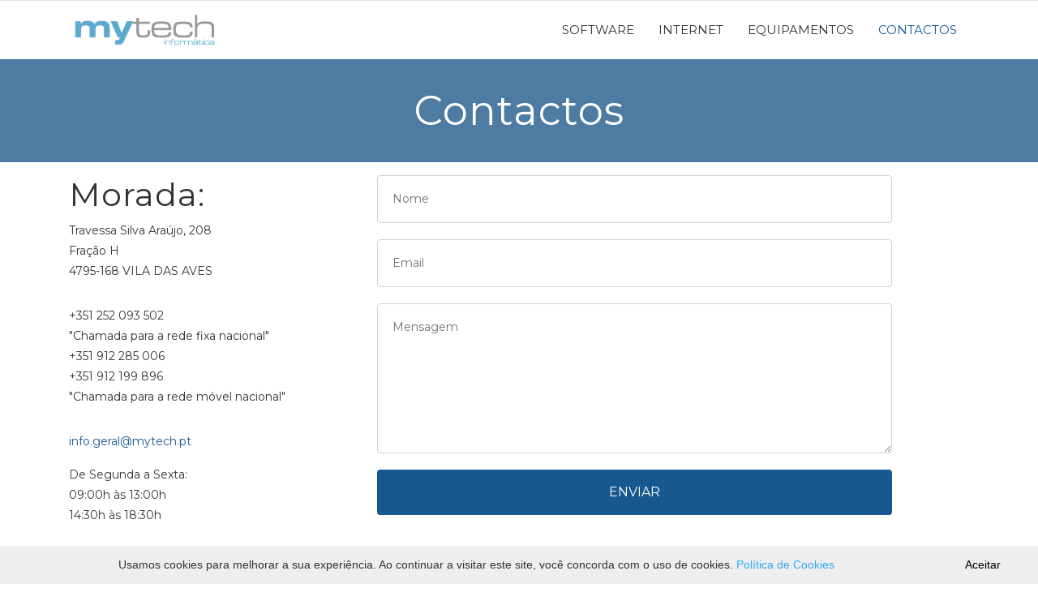

--- FILE ---
content_type: text/html; charset=UTF-8
request_url: https://mytech.pt/contactos
body_size: 4058
content:
<!DOCTYPE html>
<html lang="pt">
    <head>
        
<meta charset="utf-8">
<meta http-equiv="X-UA-Compatible" content="IE=edge" >
<meta name="viewport" content="width=device-width, initial-scale=1.0">
<meta name="description" content="Software e Informática.">
<meta name="keywords" content="CRUD Generator,mytech,software,informatica,tecnologia">
<meta name="title" content="Contactos - Mytech">
<meta name="author" content="Powered by Mytech.">
<meta name="robots" content="index, follow">
<meta name="generator" content="Mytech" />
<title>Contactos - Mytech</title>
<meta property="og:title" content="Contactos - Mytech" />
<meta property="og:url" content="" />
<meta property="og:site_name" content="Mytech" />
<meta property="og:description" content="Software e Informática." />
<meta property="fb:app_id" content="" />
        <!-- Vendor CSS -->
<link href="https://mytech.pt/combine/302456271102097b5159da7f7ce8f1ec-1610819370" rel="stylesheet">

<!-- Fonts -->
<link href="https://fonts.googleapis.com/css?family=Montserrat:400,500,700" rel="stylesheet">
<link href="https://mytech.pt/themes/ketikidis-clear/assets/vendor/line-icons/style.css" rel="stylesheet">

<!-- Addon CSS -->
<link href="https://mytech.pt/themes/ketikidis-clear/assets/vendor/animate/animate.css" rel="stylesheet">
<link href="https://mytech.pt/themes/ketikidis-clear/assets/vendor/aos/css/aos.css" rel="stylesheet">
<link href="https://mytech.pt/themes/ketikidis-clear/assets/vendor/normalize/normalize.css" rel="stylesheet">

<!-- Main SCSS -->
<link href="https://mytech.pt/combine/ca13f369e886e0edfa2b75dbf60886bf-1666881032" rel="stylesheet">

<!-- Container Width -->

<!-- Color SCSS -->
<link href="https://mytech.pt/combine/9e8a58ba786e79e36cd0a9fc20a5a9d8-1610819366" rel="stylesheet">

<!-- Core CSS -->

<!-- Custom CSS -->
    </head><!--/#head-->
    <body class="page-Contactos layout-static">
    
        <!--Google Analytics -->
        

        <header id="header-wrap" class="header">
            <div class="top-section">
</div>            <nav class="navbar navbar-expand-md mainmenu-area" data-toggle="sticky-onscroll">
<div class="container">
    <a class="navbar-brand" href="https://mytech.pt">
                <img src="/storage/app/media/mytech_pq.png" alt="logo">
            </a>
    <button class="navbar-toggler" type="button" data-toggle="collapse" data-target="#main-menu" aria-controls="main-menu" aria-expanded="false" aria-label="Toggle navigation">
    <i class="lnr lnr-menu"></i>
    </button>
    <div class="collapse navbar-collapse" id="main-menu">
                <ul class="navbar-nav mr-auto w-100 justify-content-end">
            <li role="presentation" class="nav-item  ">
    <a href="https://mytech.pt/software" class="nav-link">SOFTWARE</a>
</li>
<li role="presentation" class="nav-item  ">
    <a href="https://mytech.pt/internet" class="nav-link">INTERNET</a>
</li>
<li role="presentation" class="nav-item dropdown  ">
    <a href="https://mytech.pt/equipamentos" class="nav-link dropdown-toggle" data-toggle="dropdown" aria-expanded="false">EQUIPAMENTOS</a>
    <ul class="dropdown-menu">
        <li role="presentation" class="nav-item  ">
    <a href="https://mytech.pt/computadores" class="nav-link">Computadores</a>
</li>
<li role="presentation" class="nav-item  ">
    <a href="https://mytech.pt/impressao" class="nav-link">Impressão</a>
</li>
<li role="presentation" class="nav-item  ">
    <a href="https://mytech.pt/redes" class="nav-link">Comunicações e Redes</a>
</li>

    </ul>
</li>
<li role="presentation" class="nav-item active ">
    <a href="https://mytech.pt/contactos" class="nav-link">CONTACTOS</a>
</li>

        </ul>
            </div>
</div>
</nav>        </header><!--/#header-->
        
        <!-- Repeater -->
        

        
        <!-- Render blocks -->
                    <section id="page-header" class="jarallax" style="background-image: url(
        https://mytech.pt/themes/ketikidis-clear/assets/images/img/1920x500.png
        );">
    <div class="overlay"></div>
        <div class="container">
            <div class="row justify-content-md-center">
            <div class="col-md-10" data-aos="zoom-in" data-aos-delay="300">
                <div class="contents text-center">
                    <h1 class="contents-title">Contactos</h1>
                                                        </div>
            </div>
        </div>
    </div>
</section>                    <section class="contact-form-section section-padding">
   <div class="container">
      <div class="row">
         <div class="col-md-12 mb-50 text-center contact-title-text" data-aos="fade-up" data-aos-delay="300">
            <h3></h3>
            <p></p>
         </div>
         <div class="col-md-4 contact-info-section">
            <div class="contact-widget office-location" data-aos="fade-left" data-aos-delay="300">
               <h3>Morada:</h3>
               <address style="line-height: 25px">
               
                   <div class="d-flex" style="margin-bottom: 30px">
                       <div><i class="fa fa-map-marker icon-box icon-xs"></i></div>
                       <div class="flex-fill">Travessa Silva Araújo, 208 <br />Fração H<br />4795-168 VILA DAS AVES</div>
                   </div>
                   
                   <div class="d-flex" style="margin-bottom: 30px">
                       <div><i class="fa fa-phone icon-box icon-xs"></i></div>
                       <div class="flex-fill">+351 252 093 502 <br /> "Chamada para a rede fixa nacional" <br />+351 912 285 006 <br /> +351 912 199 896 <br /> "Chamada para a rede móvel nacional"</div>
                   </div>
                   
                   <div class="d-flex">
                       <div><i class="fa fa-envelope icon-box icon-xs"></i></div>
                       <div class="flex-fill"><a href="mailto:info.geral@mytech.pt">info.geral@mytech.pt</a></div>
                   </div>
               </address>
            </div>
            <div class="contact-widget office-location" data-aos="fade-left" data-aos-delay="400">
               <h3></h3>
               <address style="line-height: 25px">
                   <div class="d-flex">
                       <div><i class="fa fa-clock-o icon-box icon-xs"></i></div>
                       <div class="flex-fill">De Segunda a Sexta: <br />
09:00h às 13:00h <br />14:30h às 18:30h</div>
                   </div>
               </address>
            </div>
            <div class="contact-widget social-contact" data-aos="fade-left" data-aos-delay="500">
               <h3></h3>
                           </div>
         </div>
         <div class="col-md-7 col-md-offset-1 contact-form contact-info-section">
            <div class="confirm-contact-container"></div>
            <form class="shake" id="contactForm"
            data-request="contactForm::onMailSend"
            data-request-update="'contactForm::confirm': '.confirm-contact-container'"
                        >
            <div class="form-group" data-aos="fade-right" data-aos-delay="300">
               <label for="name" class="sr-only">Nome</label>
               <input type="text" placeholder="Nome" id="name" class="form-control contact-control" name="name" required data-error="Please enter your name">
               <div class="help-block with-errors"></div>
            </div>
            <div class="form-group" data-aos="fade-right" data-aos-delay="400">
               <label for="email" class="sr-only">Email</label>
               <input type="email" placeholder="Email" id="email" class="form-control contact-control" name="email" required data-error="Please enter your Email">
               <div class="help-block with-errors"></div>
            </div>
                        <div class="form-group" data-aos="fade-right" data-aos-delay="500">
               <label for="message" class="sr-only">Mensagem</label>
               <textarea placeholder="Mensagem" rows="7" id="message" class="form-control" name="message_content" required data-error="Write your message"></textarea>
               <div class="help-block with-errors"></div>
            </div>
                                    <button class="btn btn-common btn-lg btn-block" data-aos="fade-up" data-aos-delay="300" type="submit" id="form-submit"><i class="fa fa-envelope"></i> Enviar</button>
            <div id="msgSubmit" class="h3 text-center hidden"></div>
            <div class="clearfix"></div>
            </form>
         </div>
      </div>
   </div>
</section>
<!-- <iframe
  frameborder="0" style="border:0; width: 100%; height: 400px"
  src="https://www.google.com/maps/embed/v1/place?key=AIzaSyCrOtgZ8Wfqb2Om81xo1R0WibURoxpQJkg
    &q=Rua%20Comendador%20Silva%20Ara%C3%BAjo%2C%20208%2C%20Fra%C3%A7%C3%A3o%20H%2C%204795-003%20AVES" allowfullscreen>
</iframe> -->
<iframe frameborder="0" style="border:0; width: 100%; height: 400px" src="https://www.google.com/maps/embed?pb=!1m18!1m12!1m3!1d2993.929702474464!2d-8.39656868427324!3d41.3756120046874!2m3!1f0!2f0!3f0!3m2!1i1024!2i768!4f13.1!3m3!1m2!1s0xd24f155721db157%3A0x377aa1c709f05c44!2sMytech-inform%C3%A1tica%20Unipessoal%20Lda!5e0!3m2!1spt-PT!2spt!4v1622046410971!5m2!1spt-PT!2spt" width="600" height="450" style="border:0;" allowfullscreen="" loading="lazy"></iframe>
        
        <!-- Page -->
        <section class="page-section">
                        <div class="container">
                                        </div>
        </section>
        <footer>
        	<!-- <div class="container">
    <div class="row section">
        <div class="footer-widget col-md-3 col-sm-6 col-xs-12" data-aos="zoom-in" data-aos-delay="300">
            <h3 class="widget-title">Contact Us</h3>
            <ul class="contact-list">
                            </ul>
        </div>
        <div class="footer-widget col-md-3 col-sm-6 col-xs-12" data-aos="zoom-in" data-aos-delay="400">
            <h3 class="widget-title">Menu</h3>
                        <ul>
                    <li role="presentation" class="  ">
                    <a href="https://mytech.pt" >
                Home
            </a>
        
            </li>
    <li role="presentation" class="  ">
                    <span>About</span>
        
            </li>
    <li role="presentation" class="  ">
                    <span>Services</span>
        
            </li>
    <li role="presentation" class="  ">
                    <span>Pages</span>
        
            </li>
    <li role="presentation" class="  ">
                    <span>Portfolio</span>
        
            </li>
    <li role="presentation" class="  ">
                    <a href="https://mytech.pt/blog" >
                Blog
            </a>
        
            </li>
    <li role="presentation" class="active  ">
                    <a href="https://mytech.pt/contactos" >
                Contact
            </a>
        
            </li>
            </ul>
                    </div>
        <div class="footer-widget col-md-3 col-sm-6 col-xs-12" data-aos="zoom-in" data-aos-delay="500">
            <h3 class="widget-title">Blog Tags</h3>
                        <div class="tagcloud">
                            </div>
        </div>
        <div class="footer-widget col-md-3 col-sm-6 col-xs-12" data-aos="zoom-in" data-aos-delay="600">
            <h3 class="widget-title">Newsletter</h3>
            <div class="block-subscribe">
                <p></p>
                <div id="container">
                    <form
                        data-request="mailSignup::onSignup"
                        data-request-update="'mailSignup::result': '#container'" class="subscribe">
                        <input name="email" type="text" class="form-control" placeholder="john.smith@example.com"/>
                        <button class="btn btn-common" type="submit">Subscribe</button>
                    </form>
                </div>
            </div>
        </div>
    </div>
</div> -->        </footer><!--/#footer-->
        
        <!-- Copyright -->
        <div id="copyright">
    <div class="container">
        <div class="row">
            <div class="col-md-6 col-sm-6 col-xs-12 d-flex align-items-center">
                <p style="color: white;">© 2026 Mytech. All right reserved.</p>
            </div>
            <div class="col-md-6 col-sm-6 col-xs-12 text-xl-right">
                <div class="row">
                    <div class="col-md-6 col-sm-6 col-xs-12 text-xl-right d-flex align-items-center">
                        <p><a href="https://www.livroreclamacoes.pt/inicio" target="_blank"><img src="/storage/app/media/livroreclamacoes.png" style="max-width: 120px;"></a></p>
                    </div>
                    <div class="col-md-6 col-sm-6 col-xs-12 text-xl-right d-flex align-items-center">
                        <p ><a href="/privacy-policy" style="color: white;">Política de Privacidade</a></p>
                    </div>
                </div>
            </div>
            <div class="col-md-6 col-sm-6 col-xs-12">
                <div class="payment float-right">
                </div>
            </div>
        </div>
    </div>
</div>    
        <!-- Scroll to top -->
        <a href="#" class="back-to-top"><i class="lnr lnr-chevron-up"></i></a>
        
        <!-- Loader -->
        <div id="loader">
    <div class="spinner">
        <div class="double-bounce1"></div>
        <div class="double-bounce2"></div>
        <div class="double-bounce3"></div>
    </div>
</div>
    
        <!-- Scripts -->
        <!-- Vendor JS -->
<script src="https://mytech.pt/combine/8708bfa933152128384b7e744d361da9-1610819370"></script>

<!-- Addon JS -->
<script type="text/javascript" src="https://mytech.pt/themes/ketikidis-clear/assets/vendor/aos/js/aos.js"></script>
<script>
   AOS.init({
     duration: 1200,
     once: true
   })
</script>

<script type="text/javascript" src="https://mytech.pt/themes/ketikidis-clear/assets/vendor/stickymenu/stickymenu.js"></script>

<script type="text/javascript" src="https://mytech.pt/themes/ketikidis-clear/assets/vendor/smoothscroll/SmoothScroll.min.js"></script>

<script type="text/javascript" src="https://mytech.pt/themes/ketikidis-clear/assets/vendor/jarallax/jarallax.min.js"></script>
<script>
    $('.jarallax').jarallax({
        speed: 0.5,
        disableParallax: function () {
        return /iPad|iPhone|iPod|Android/.test(navigator.userAgent);
        }
    });
</script>

<script>
	$(document).ready(function(){
        if($('#owlcarousel-area').hasClass("transheader")) 
            $("header").addClass("transparent");
        if($('#header-area').hasClass("transheader")) 
            $("header").addClass("transparent");
        if($('.blog-single').hasClass("transheader")) 
            $("header").addClass("transparent");
	});
</script>

<script type="text/javascript" src="https://mytech.pt/themes/ketikidis-clear/assets/vendor/particles/particles.min.js"></script>
<script type="text/javascript" src="https://mytech.pt/themes/ketikidis-clear/assets/vendor/particles/default.js"></script>
<script>
	$(document).ready(function(){
        if($('#particles-js').hasClass("particles")) {
        "use strict";particleDefault()
        }
	});
</script>

<!-- Main JS -->
<script type="text/javascript" src="https://mytech.pt/themes/ketikidis-clear/assets/js/main.js"></script>

<!-- Core JS -->
<script src="/modules/system/assets/js/framework.combined-min.js"></script>
<link rel="stylesheet" property="stylesheet" href="/modules/system/assets/css/framework.extras-min.css">
<script src="https://mytech.pt/plugins/grofgraf/contactme/assets/js/main.js"></script>

<!-- Custom JS -->

<script type="text/javascript" src="https://mytech.pt/themes/ketikidis-clear/assets/js/cookieinfo.min.js" id="cookieinfo"
data-message="Usamos cookies para melhorar a sua experiência. Ao continuar a visitar este site, você concorda com o uso de cookies."
data-linkmsg="Política de Cookies"
data-divlinkbg="transparent"
data-close-text="Aceitar"
data-moreinfo="/cookie-policy"
></script>
</body><!--/#body-->
</html>

--- FILE ---
content_type: text/css; charset=UTF-8
request_url: https://mytech.pt/combine/ca13f369e886e0edfa2b75dbf60886bf-1666881032
body_size: 10891
content:
@charset "UTF-8";
a {-webkit-transition:all 0.2s linear;-o-transition:all 0.2s linear;transition:all 0.2s linear }a:hover {color:#468efa;text-decoration:none;outline:none }a:focus {color:#468efa;text-decoration:none;outline:none }a:not([href]):not([tabindex]) {color:#fff }a:not([href]):not([tabindex]):focus {color:#468efa }a:not([href]):not([tabindex]):hover {color:#468efa }h1 {font-family:'Montserrat',sans-serif;font-size:40px;font-weight:100;letter-spacing:1px }h2 {font-family:'Montserrat',sans-serif;font-size:40px;font-weight:100;letter-spacing:1px }h3 {font-family:'Montserrat',sans-serif;font-size:40px;font-weight:100;letter-spacing:1px }h4 {font-family:'Montserrat',sans-serif;font-size:40px;font-weight:100;letter-spacing:1px }h5 {font-family:'Montserrat',sans-serif;font-size:40px;font-weight:100;letter-spacing:1px }.btn {font-size:14px;padding:10px 30px;border-radius:0;font-weight:400;color:#fff;text-transform:uppercase;-webkit-transition:all 0.2s linear;-o-transition:all 0.2s linear;transition:all 0.2s linear;display:inline-block;font-family:'Montserrat',sans-serif }.btn:focus {-webkit-box-shadow:none;box-shadow:none;outline:none;color:#fff }.btn:active {-webkit-box-shadow:none;box-shadow:none;outline:none;color:#fff }.btn.disabled {opacity:1 }.btn:disabled {opacity:1 }.double-bounce1 {width:100%;height:100%;border-radius:50%;background-color:#468efa;opacity:0.6;position:absolute;top:0;left:0;-webkit-animation:sk-bounce 2s infinite ease-in-out;animation:sk-bounce 2s infinite ease-in-out }.double-bounce2 {width:100%;height:100%;border-radius:50%;background-color:#468efa;opacity:0.6;position:absolute;top:0;left:0;-webkit-animation:sk-bounce 2s infinite ease-in-out;animation:sk-bounce 2s infinite ease-in-out;-webkit-animation-delay:-1s;animation-delay:-1s }.double-bounce3 {width:100%;height:100%;border-radius:50%;background-color:#468efa;opacity:0.6;position:absolute;top:0;left:0;-webkit-animation:sk-bounce 2s infinite ease-in-out;animation:sk-bounce 2s infinite ease-in-out;-webkit-animation-delay:-3s;animation-delay:-3s }body {font-family:'Montserrat',sans-serif;color:#333;font-size:14px;font-weight:400;background:#fff;overflow-x:hidden }html {overflow-x:hidden }p {font-size:14px;line-height:26px }ul {margin:0;padding:0 }ul li {list-style:none }.section {padding:80px 0 }.section-header {color:#fff;margin-bottom:40px;text-align:center }.section-header .section-title {font-size:42px;margin-top:0;text-transform:uppercase;font-weight:100;color:#333;position:relative }.section-header .section-title span {color:#468efa }.section-header .section-subtitle {margin-top:15px;color:#333;font-size:14px;font-weight:400 }.section-header .lines {margin:auto;width:120px;position:relative;border-top:2px solid #468efa;margin-top:15px }.section-header .lines:before {position:absolute;content:"";display:inline-block;height:20px;width:20px;top:-10px;border:4px solid #fff;border-radius:50%;background:#468efa;left:50px }.btn-common {border:2px solid #468efa;background-color:#468efa;position:relative;z-index:1;border-radius:4px }.btn-common:hover {color:#468efa;background-color:transparent;border:2px solid #468efa;-webkit-transition:all 0.5s ease-in-out;-o-transition:all 0.5s ease-in-out;transition:all 0.5s ease-in-out }.btn-border {color:#fff;background-color:transparent;border:2px solid #fff;border-radius:4px }.btn-border:hover {border:2px solid #fff;color:#fff;background-color:#468efa }.btn-lg {padding:14px 33px;text-transform:uppercase;font-size:16px }.btn-rm {padding:7px 10px;text-transform:capitalize }.clear {clear:both }.social-icons {margin-bottom:10px;margin-top:20px }.social-icons ul {margin:0;padding:0;list-style:none }.social-icons ul li {display:inline }.social-icons ul li a {display:inline-block;margin-left:5px;margin-right:5px;margin-bottom:15px;border-radius:4px;border:1px solid rgba(255,254,254,0.07);line-height:40px;width:40px;height:40px;text-align:center;font-size:16px }.social-icons ul li a:hover {color:#fff;background:#468efa }#loader {position:fixed;top:0;left:0;width:100%;height:100%;background:#fff;z-index:9999999999 }.spinner {width:80px;height:80px;top:45%;position:relative;margin:0 auto }@keyframes sk-bounce {0% {-webkit-transform:scale(0);transform:scale(0) }100% {-webkit-transform:scale(0);transform:scale(0) }50% {-webkit-transform:scale(1);transform:scale(1) }}.back-to-top {display:none;position:fixed;bottom:18px;right:15px }.back-to-top i {display:block;width:36px;height:36px;line-height:36px;color:#fff;font-size:14px;text-align:center;border-radius:4px;background-color:#468efa;-webkit-transition:all 0.2s linear;-o-transition:all 0.2s linear;transition:all 0.2s linear }#page-header {background-size:cover;color:#fff;overflow:hidden;position:relative }#page-header .contents h1 {color:#fff;font-size:50px;font-weight:100 }#page-header .contents p {font-size:14px;color:#fff;font-weight:400;line-height:30px;letter-spacing:0.5px }#page-header .contents .btn {margin:25px 25px 0 0;text-transform:uppercase }#page-header .banner_bottom_btn {margin-top:40px }#page-header .banner_bottom_btn i {color:#fff;font-size:48px;-webkit-transition:all 0.2s linear;-o-transition:all 0.2s linear;transition:all 0.2s linear }#page-header .banner_bottom_btn i:hover {color:#468efa }#page-header .post-meta {color:#fff;margin-bottom:20px }#page-header .post-meta ul li {display:inline-block;margin-right:8px;margin-left:8px }#page-header .post-meta ul li i {margin-right:5px }#page-header .post-meta ul li a {color:#fff }#page-header .post-social {color:#fff;margin-bottom:25px }#page-header .post-social ul li {display:inline-block;margin-right:8px;margin-left:8px }#page-header .post-social ul li i {margin-right:5px;font-size:16px }#page-header .post-social ul li a {color:#fff }#page-header.pageheader-image {height:550px }#page-header.pageheader-image .overlay {background:#000;opacity:0.6 }#page-header.pageheader-image .contents {position:absolute;right:15%;left:15%;top:50%;-webkit-transform:translateY(-50%);-ms-transform:translateY(-50%);transform:translateY(-50%);color:#fff;text-align:center;padding:20px 0 }.bg-faded {background-color:#fff }.top-section {border-bottom:1px solid #e7e6e6 }.top-section .top-area {padding:3px 0 }.top-section .top-area .language .picker-lang {display:inline-block }.top-section .top-area .language .picker-lang a {color:#999;font-size:0.8rem;line-height:2;padding:0 }.top-section .top-area .language .picker-lang.active a {color:#468efa }.top-section .top-area .language .picker-lang:not(:last-child):after {content:"|";color:#999 }.top-section .top-area .language i {color:#999;font-size:0.8rem }.top-section .top-area i {margin-right:3px }.top-section .top-area .call-us p {color:#999;margin-bottom:0;font-size:0.8rem }.top-section .top-area .user-account ul li a {color:#999;font-size:0.8rem;line-height:2;padding:0 }.mainmenu-area {padding:0;border:none;margin:0;-webkit-box-shadow:0 0 0 0 rgba(0,0,0,0.1);box-shadow:0 0 0 0 rgba(0,0,0,0.1) }.mainmenu-area .menu-button {position:relative;color:#333;line-height:58px;top:0;outline:none }@-webkit-keyframes MenuFadeIn {0% {opacity:0 }100% {opacity:1 }}@keyframes MenuFadeIn {0% {opacity:0 }100% {opacity:1 }}.navbar-brand {color:rgba(0,0,0,0.9) }.navbar-brand img {max-width:185px }.navbar-toggler {background:#468efa;-webkit-animation-name:fadeInUp;animation-name:fadeInUp;-webkit-animation-duration:1.4s;animation-duration:1.4s;border-radius:0;margin:5px;cursor:pointer;float:right }.navbar-toggler i {color:#fff }.navbar-toggler:active {border:1px solid #468efa;color:#468efa }.navbar-toggler:hover {border:1px solid #468efa;background:#fff;-webkit-transition:all 0.5s ease-in-out;-o-transition:all 0.5s ease-in-out;transition:all 0.5s ease-in-out }.navbar-toggler:hover i {color:#468efa;-webkit-transition:all 0.5s ease-in-out;-o-transition:all 0.5s ease-in-out;transition:all 0.5s ease-in-out }#carousel-area {overflow:hidden;background:#2c3e50 }#carousel-area .carousel-item {background-size:100%;background-size:cover;height:auto }#carousel-area .carousel-item .overlay {background:#000;opacity:0.2;z-index:1 }#carousel-area .carousel-item .carousel-caption {top:25%;right:10%;left:10%;text-shadow:none }#carousel-area .carousel-item .carousel-caption h1 {font-weight:100;font-size:50px;line-height:60px;-webkit-animation-name:zoomIn;animation-name:zoomIn;-webkit-animation-duration:1.2s;animation-duration:1.2s }#carousel-area .carousel-item .carousel-caption p {color:#fff;font-size:14px;font-weight:400;-webkit-animation-name:fadeInDown;animation-name:fadeInDown;-webkit-animation-duration:1.4s;animation-duration:1.4s }#carousel-area .carousel-item .carousel-caption .btn {margin:30px 15px;-webkit-animation-name:fadeInUp;animation-name:fadeInUp;-webkit-animation-duration:1.4s;animation-duration:1.4s }#carousel-area .carousel-item .carousel-caption i {margin-right:5px }#carousel-area .carousel-control-next {opacity:1 }#carousel-area .carousel-control-next i {width:40px;display:block;color:#fff;font-size:20px;line-height:40px;border:2px solid #fff;background:transparent;border-radius:2px;-webkit-transition:all 0.2s linear;-o-transition:all 0.2s linear;transition:all 0.2s linear }#carousel-area .carousel-control-next i:hover {border:2px solid #468efa;background:#468efa }#carousel-area .carousel-control-prev {opacity:1 }#carousel-area .carousel-control-prev i {width:40px;display:block;color:#fff;font-size:20px;line-height:40px;border:2px solid #fff;background:transparent;border-radius:2px;-webkit-transition:all 0.2s linear;-o-transition:all 0.2s linear;transition:all 0.2s linear }#carousel-area .carousel-control-prev i:hover {border:2px solid #468efa;background:#468efa }#carousel-area .carousel-indicators {bottom:20px }#carousel-area .carousel-indicators li:hover {opacity:1 }#carousel-area .carousel-indicators li.active {opacity:1 }#slider-area {margin-top:-1px }#slider-area .btn {margin-right:15px }#slider-area .large_white {color:#fff }#slider-area .about-info p {color:#333 }.owlcarousel-area {position:relative }#header-area {position:relative }#header-area .header-image {height:800px }#header-area .header-image .overlay {background:#000;opacity:0.6 }#header-area .header-video .video-item {height:800px }#header-area .header-video .overlay {background:#000;opacity:0.6 }#header-area .header-caption {position:absolute;right:15%;left:15%;z-index:8;top:50%;-webkit-transform:translateY(-50%);-ms-transform:translateY(-50%);transform:translateY(-50%);color:#fff;text-align:center;padding:20px 0 }#header-area .header-caption p {font-size:18px;font-family:'Montserrat',sans-serif }#header-area .header-caption h1 {font-size:45px }#header-area .header-caption i {margin-right:5px }#owlcarousel-area .item {width:100%;height:800px;background:#000 }#owlcarousel-area .item .overlay {background:#000;opacity:0.3;z-index:1 }#owlcarousel-area .item .owl-video-play-icon {z-index:12;opacity:0.7 }#owlcarousel-area .item .owl-video-play-icon:hover {opacity:1 }#owlcarousel-area .item .owl-image {background-size:cover;background-repeat:no-repeat;background-position:center center;height:100%;min-width:100%;min-height:100% }#owlcarousel-area .item .owl-video-tn {background-size:cover;background-repeat:no-repeat;background-position:center center;height:100% }#owlcarousel-area .item .owl-video-frame {z-index:11 }#owlcarousel-area .item .owl-video-wrapper.ratio-5-4 {padding-bottom:80% }#owlcarousel-area .item .owl-video-wrapper.ratio-4-3 {padding-bottom:70% }#owlcarousel-area .item .owl-video-wrapper.ratio-16-10 {padding-bottom:62.5% }#owlcarousel-area .item .owl-video-wrapper.ratio-16-9 {padding-bottom:56.25% }#owlcarousel-area .item .owl-video-wrapper iframe {position:absolute;top:0;left:0;width:100% !important;height:100% !important }#owlcarousel-area .owlcarousel-caption {position:absolute;right:15%;left:15%;z-index:8;top:50%;-webkit-transform:translateY(-50%);-ms-transform:translateY(-50%);transform:translateY(-50%);color:#fff;text-align:center;padding:20px 0 }#owlcarousel-area .owlcarousel-caption p {font-size:18px;font-family:'Montserrat',sans-serif }#owlcarousel-area .owlcarousel-caption h1 {font-size:3rem;font-weight:600 }#owlcarousel-area .owlcarousel-caption h2 {font-size:1.3125rem;font-weight:600 }#owlcarousel-area .owlcarousel-caption i {margin-right:5px }#owlcarousel-area .owlcarousel-video-caption {position:absolute;right:15%;left:15%;z-index:8;bottom:-4%;-webkit-transform:translateY(-50%);-ms-transform:translateY(-50%);transform:translateY(-50%);color:#fff;text-align:center;padding:20px 0 }#owlcarousel-area .owlcarousel-video-caption p {font-size:18px;font-family:'Montserrat',sans-serif }#owlcarousel-area .owlcarousel-video-caption h1 {font-size:3rem;font-weight:600 }#owlcarousel-area .owlcarousel-video-caption i {margin-right:5px }#owlcarousel-area .owl-nav {opacity:0;margin-top:0;text-align:center;webkit-transition:all 0.3s ease-in-out;-webkit-transition:all 0.3s ease-in-out;-o-transition:all 0.3s ease-in-out;transition:all 0.3s ease-in-out }#owlcarousel-area .owl-nav div {background:#fff;position:absolute;top:50%;border-radius:0;margin:-30px 0 0;padding:0;left:0;opacity:0.3;filter:alpha(opacity=30);width:60px;height:60px;line-height:60px;font-size:20px;color:#333;webkit-transition:all 0.3s ease-in-out;-webkit-transition:all 0.3s ease-in-out;-o-transition:all 0.3s ease-in-out;transition:all 0.3s ease-in-out }#owlcarousel-area .owl-nav div:hover {opacity:0.5;filter:alpha(opacity=50) }#owlcarousel-area .owl-nav div.owl-next {left:auto;right:0 }#owlcarousel-area .owl-dots {position:absolute;bottom:45px;width:100% }#owlcarousel-area .owl-dots .owl-dot span {background:#fff }#owlcarousel-area .owl-dots .owl-dot.active span {background:#fff }#owlcarousel-area .owl-item.active .owlcarousel-title {-webkit-animation:1s 0.2s fadeInUp both;animation:1s 0.2s fadeInUp both;font-size:3rem;font-weight:600 }#owlcarousel-area .owl-item.active .owlcarousel-desc {-webkit-animation:1s 0.6s fadeInUp both;animation:1s 0.6s fadeInUp both;font-size:1.3125rem;font-weight:600 }#owlcarousel-area .owl-item.active .btn {-webkit-animation:1s 0.9s flipInX both;animation:1s 0.9s flipInX both }#owlcarousel-area:hover .owl-nav {opacity:1 }.contents .head-title {text-transform:uppercase;font-size:42px !important;font-weight:700 !important }.contents h4 {font-size:36px;line-height:50px }.contents .header-button .btn i {margin-left:10px }.intro-img {padding:130px 0 }.intro-img img {display:block;height:auto;max-width:100% }#video-area {overflow:hidden;position:relative }#video-area .contents {padding:160px 0 80px }#video-area .contents h1 {color:#fff;font-size:50px;font-weight:600;margin-bottom:25px;line-height:70px }#video-area .contents p {font-size:14px;color:#fff;font-weight:400;line-height:30px;letter-spacing:0.5px }#video-area .contents .btn {margin:20px 10px;text-transform:uppercase }#video-area .banner_bottom_btn {margin-top:40px }#video-area .banner_bottom_btn i {color:#fff;font-size:48px;-webkit-transition:all 0.2s linear;-o-transition:all 0.2s linear;transition:all 0.2s linear }#video-area .banner_bottom_btn i:hover {color:#468efa }.overlay-2 {background:rgba(0,0,0,0.9) !important }#about {position:relative;background:#f2f2f2 }.item-boxes {text-align:center;padding:15px;border-radius:4px;margin-bottom:15px;webkit-transition:all 0.3s ease 0s;-webkit-transition:all 0.3s ease 0s;-o-transition:all 0.3s ease 0s;transition:all 0.3s ease 0s }.item-boxes .icon {width:60px;height:60px;text-align:center;border:1px solid #468efa;display:inline-block;border-radius:5px;margin-top:10px;margin-bottom:15px;webkit-transition:all 0.3s ease-in-out;-webkit-transition:all 0.3s ease-in-out;-o-transition:all 0.3s ease-in-out;transition:all 0.3s ease-in-out }.item-boxes .icon i {font-size:30px;line-height:60px;color:#468efa }.item-boxes h4 {font-size:20px;font-weight:600;margin-bottom:10px }.item-boxes .item-line {margin:3px auto;width:30px;height:1px;-webkit-transition:all 0.5s ease;-o-transition:all 0.5s ease;transition:all 0.5s ease }.item-boxes:hover .icon {background:#468efa;-webkit-transform:translateY(-5px);-ms-transform:translateY(-5px);transform:translateY(-5px) }.item-boxes:hover .icon i {color:#fff }.item-boxes:hover .item-line {width:62px }#services {position:relative;background:#f2f2f2 }#features {background:#fff }#features .icon {display:inline-block;width:60px;height:60px;border-radius:4px;text-align:center;position:relative;z-index:1 }#features .content-left {position:relative }#features .content-left span {float:right;margin-left:25px }#features .content-right {position:relative }#features .content-right span {float:left;margin-right:25px }#features .box-item {padding:15px 0 }#features .box-item .icon {border:1px solid #468efa;text-align:center;margin:12px;-webkit-transition:all 0.2s linear;-o-transition:all 0.2s linear;transition:all 0.2s linear }#features .box-item .icon i {color:#468efa;font-size:24px;line-height:60px;-webkit-transition:all 0.2s linear;-o-transition:all 0.2s linear;transition:all 0.2s linear }#features .box-item .text h4 {font-weight:600;font-size:18px;line-height:22px }#features .box-item .text p {font-size:14px;line-height:26px }#features .box-item:hover .icon {background:#468efa }#features .box-item:hover .icon i {color:#fff }#features .show-box {padding:20px 0 0 }#features .show-box img {width:100% }.video-promo {background-position:center;background-size:cover;position:relative }.video-promo .video-promo-content {color:#fff }.video-promo .video-promo-content h2 {color:#fff;font-size:30px;text-transform:uppercase }.video-promo .video-promo-content p {margin-bottom:30px }.video-promo .video-promo-content .video-popup {width:80px;height:80px;line-height:80px;text-align:center;background:#fff;color:#333;border-radius:50%;display:inline-block;font-size:24px;-webkit-transition:all 0.5s ease-in-out;-o-transition:all 0.5s ease-in-out;transition:all 0.5s ease-in-out }.video-promo .video-promo-content .video-popup i {line-height:80px }.video-promo .video-promo-content .video-popup:hover {background:#468efa }.video-promo .video-promo-content .video-popup:hover i {color:#fff }.video-promo .video-item {width:100%;height:100vh;margin:auto;position:absolute;z-index:-1;top:50%;left:50%;-webkit-transform:translate(-50%,-50%);-ms-transform:translate(-50%,-50%);transform:translate(-50%,-50%) }.overlay {position:absolute;width:100%;height:100%;top:0;left:0;background:#468efa;opacity:0.7;filter:alpha(opacity=80) }.overlay .item-icon {line-height:48px;color:#fff;z-index:2;visibility:hidden;opacity:0;cursor:pointer;text-align:center;font-size:24px;-webkit-transition:all 0.5s ease-in-out;-o-transition:all 0.5s ease-in-out;transition:all 0.5s ease-in-out;border:1px solid #ddd;border-radius:4px;padding:15px }.overlay .meta-item {color:#fff;padding:35px;position:absolute;z-index:2;visibility:hidden;opacity:0;cursor:pointer;text-align:center;width:100%;-webkit-transition:all 0.5s ease-in-out;-o-transition:all 0.5s ease-in-out;transition:all 0.5s ease-in-out;-webkit-transform:translateY(-50%);-ms-transform:translateY(-50%);transform:translateY(-50%);top:50% }.overlay .meta-item h4 {font-size:16px;text-transform:uppercase;margin-top:12px }.overlay .meta-item p {font-size:13px;line-height:1.5 }#portfolios {background:#f2f2f2 }#portfolios .picture-item {padding:10px }#portfolios .portfolio-item .shot-item {margin:2px }.controls {text-align:center;padding:0 0 20px }.controls .active {color:#468efa;border-color:#468efa;background:transparent }.controls .btn {text-transform:uppercase;margin:2px }.controls:hover {cursor:pointer }.portfolio-img {overflow:hidden;display:block;position:relative }.portfolio-img img {width:100% }.shot-item {margin-right:15px;padding:8px;border-radius:4px;background:#fff }.shot-item img {width:100% }.shot-item .overlay {display:block;position:relative;opacity:1 }.shot-item .overlay:before {position:absolute;content:"";height:30%;width:30%;background:#468efa;opacity:0;-webkit-transition:all 0.5s ease-in-out;-o-transition:all 0.5s ease-in-out;transition:all 0.5s ease-in-out;top:0;left:0;z-index:1 }.shot-item .overlay:after {position:absolute;content:"";height:30%;width:30%;background:#468efa;opacity:0;-webkit-transition:all 0.5s ease-in-out;-o-transition:all 0.5s ease-in-out;transition:all 0.5s ease-in-out;bottom:0;right:0;z-index:1 }.shot-item:hover .overlay {opacity:0.8 }.shot-item:hover .overlay:before {height:100%;width:50%;opacity:0.8 }.shot-item:hover .overlay:after {height:100%;width:50%;opacity:0.8 }.shot-item:hover .item-icon {visibility:visible;opacity:1 }.shot-item:hover .meta-item {visibility:visible;opacity:1 }.pricing-table {padding:20px 20px 40px 20px;margin:0 auto;margin-top:20px;margin-bottom:5px;border:transparent;text-align:center;background-color:#fff;-webkit-box-shadow:0 0 20px 0 rgba(0,0,0,0.1);box-shadow:0 0 20px 0 rgba(0,0,0,0.1);-webkit-transition:all 0.3s;-o-transition:all 0.3s;transition:all 0.3s }.pricing-table:hover {-webkit-box-shadow:0 0 60px 0 rgba(0,0,0,0.1);box-shadow:0 0 60px 0 rgba(0,0,0,0.1) }.pricing-table:hover .icon {background:#468efa }.pricing-table:hover .icon i {color:#fff }.pricing-table .icon {font-size:26px;color:#468efa;border:1px solid #468efa;border-radius:4px;width:64px;height:64px;text-align:center;line-height:64px;margin:30px auto;-webkit-transition:all 0.2s linear;-o-transition:all 0.2s linear;transition:all 0.2s linear }.pricing-table .pricing-details h2 {font-size:22px;font-weight:600;color:#333;margin-bottom:10px }.pricing-table .pricing-details span {display:inline-block;font-size:28px;font-weight:400;color:#468efa;margin-bottom:20px }.pricing-table .pricing-details ul {margin-bottom:35px }.pricing-table .pricing-details ul li {padding:10px;font-size:15px;border-bottom:1px solid #eee }.pricing-table.table-top {margin-top:0;border:1px solid #468efa;border-radius:4px }.counters {position:relative }.counters .section-header .lines {border-color:#fff }.counters .section-header .section-title {color:#fff }.counters .section-header .section-subtitle {color:#fff }.counters .facts-item {text-align:center;color:#fff }.counters .facts-item .icon {border:1px solid #fff;border-radius:4px;width:80px;height:80px;text-align:center;line-height:80px;margin:20px auto;font-size:35px }.counters .facts-item .icon i {color:#fff }.counters .facts-item .fact-count h3 {font-size:35px;color:#fff;margin-bottom:15px }.counters .facts-item .fact-count h4 {font-size:20px;color:#fff }#testimonial {background:#f2f2f2 }#testimonial .owl-carousel .owl-item img {display:initial;width:auto }.testimonial-item {text-align:center }.testimonial-item img {width:80px;height:80px;border-radius:50% }.testimonial-item .testimonial-text h3 {font-size:16px;font-weight:100;text-transform:uppercase }.testimonial-item .testimonial-text span {font-size:15px;color:#999 }.testimonial-item .testimonial-text p {font-size:14px;font-weight:400;padding:20px 10px;letter-spacing:1px;margin:0;line-height:1.5;color:#999 }#download {position:relative }#download .section-header .lines {border-color:#fff }#download .section-header .section-title {color:#fff }#download .section-header .section-subtitle {color:#fff }#download .section-title {color:#fff;font-weight:700 }#download .btn {margin:10px }#download .btn i {margin-right:5px }.single-team {position:relative;-webkit-transition:0.5s;-o-transition:0.5s;transition:0.5s;-webkit-box-shadow:0 0 0 0 rgba(0,0,0,0.1);box-shadow:0 0 0 0 rgba(0,0,0,0.1);border-radius:0;overflow:hidden }.single-team:hover {-webkit-transform:translateY(-5px);-ms-transform:translateY(-5px);transform:translateY(-5px);-webkit-box-shadow:0 5px 10px 0 rgba(0,0,0,0.1);box-shadow:0 5px 10px 0 rgba(0,0,0,0.1) }.single-team:hover .team-details {opacity:1 }.single-team:hover .team-inner {-webkit-transform:translateY(-50%);-ms-transform:translateY(-50%);transform:translateY(-50%) }.single-team img {width:100% }.single-team .team-inner {position:absolute;top:50%;left:0;width:100%;-webkit-transform:translateY(0%);-ms-transform:translateY(0%);transform:translateY(0%);-webkit-transition:0.5s;-o-transition:0.5s;transition:0.5s }.single-team .team-details {position:absolute;left:0;top:0;width:100%;height:100%;text-align:center;z-index:2;-webkit-transition:0.5s;-o-transition:0.5s;transition:0.5s;opacity:0 }.single-team .team-details .team-title {margin-bottom:5px;font-size:20px;font-weight:700;color:#fff }.single-team .team-details .team-desc {font-size:12px;text-align:center;margin:30px auto 0 auto;line-height:18px;width:58% }.single-team .team-details p {color:#fff }.single-team .social-list li {display:inline-block }.single-team .social-list li a {display:block;height:34px;line-height:34px;text-align:center;width:34px;color:#468efa;font-size:14px;background:#fff;border-radius:4px;-webkit-transition:0.5s;-o-transition:0.5s;transition:0.5s }.single-team .social-list .facebook a:hover {background:#4867aa;color:#fff }.single-team .social-list .twitter a:hover {background:#1da1f2;color:#fff }.single-team .social-list .google-plus a:hover {background:#dd4d42;color:#fff }.single-team .social-list .linkedin a:hover {background:#007bb6;color:#fff }#clients {background:#f2f2f2 }#clients .client-item-wrapper {text-align:center;border:1px solid #ddd;padding:20px;margin:0 5px;-webkit-transition:all 0.6s ease;-o-transition:all 0.6s ease;transition:all 0.6s ease }#clients .client-item-wrapper:hover {border-color:#468efa }#clients #clients-scroller .owl-pagination {display:none }#clients #clients-scroller img {opacity:0.5;-webkit-filter:grayscale(100%);filter:grayscale(100%);-webkit-filter:gray;filter:gray;-webkit-transition:all 0.6s ease;-o-transition:all 0.6s ease;transition:all 0.6s ease;width:100% }#clients #clients-scroller img:hover {-webkit-transition:all 0.6s ease;-o-transition:all 0.6s ease;transition:all 0.6s ease;opacity:1 }#clients .owl-carousel .owl-item img {display:initial;width:auto }#blog .blog-item-wrapper {background:#fff;border-radius:0;-webkit-box-shadow:0 0 20px 0 rgba(0,0,0,0.1);box-shadow:0 0 20px 0 rgba(0,0,0,0.1);-webkit-transition:-webkit-transform 0.2s linear,-webkit-box-shadow 0.2s linear;transition:-webkit-transform 0.2s linear,-webkit-box-shadow 0.2s linear;-o-transition:transform 0.2s linear,box-shadow 0.2s linear;transition:transform 0.2s linear,box-shadow 0.2s linear;transition:transform 0.2s linear,box-shadow 0.2s linear,-webkit-transform 0.2s linear,-webkit-box-shadow 0.2s linear }#blog .blog-item-wrapper:hover {-webkit-box-shadow:0 0 40px 0 rgba(0,0,0,0.1);box-shadow:0 0 40px 0 rgba(0,0,0,0.1) }#blog .blog-item-wrapper:hover .blog-item-img:before {opacity:0.7;height:100%;width:100% }#blog .blog-item-wrapper:hover .blog-item-img .post-link {opacity:0.7 }#blog .blog-item-img {position:relative }#blog .blog-item-img img {width:100% }#blog .blog-item-img .post-link {font-size:55px;position:absolute;opacity:0;left:50%;top:50%;-webkit-transform:translate(-50%,-50%);-ms-transform:translate(-50%,-50%);transform:translate(-50%,-50%);color:#fff }#blog .blog-item-img:before {width:25%;height:100%;content:'';position:absolute;top:0;left:0;bottom:0;right:0;background:rgba(70,142,250,0.7);opacity:0;-webkit-transition:all 0.3s;-o-transition:all 0.3s;transition:all 0.3s }#blog .blog-item-text {border:1px solid #f1f1f1;padding:20px }#blog .blog-item-text h3 {line-height:26px;font-size:18px;font-weight:600;margin-bottom:10px }#blog .blog-item-text h3 a {color:#333 }#blog .blog-item-text h3 a:hover {color:#468efa }#blog .blog-item-text p {line-height:25px;margin-bottom:20px }.meta-tags {margin-bottom:10px }.meta-tags span {color:#999;margin-right:10px }.meta-tags span i {margin-right:5px }.meta-tags span a {color:#999 }.meta-tags span a:hover {color:#468efa }.form-control {width:100%;margin-bottom:20px;padding:18px;font-size:14px;border-radius:4px;-webkit-transition:all 0.3s;-o-transition:all 0.3s;transition:all 0.3s;font-family:'Montserrat',sans-serif }.form-control:focus {-webkit-box-shadow:none;box-shadow:none;outline:none }#contact {background:#f2f2f2;position:relative;overflow:hidden }#contact .contact-block {background:#fff;padding:30px;overflow:hidden }#contact #contactForm {margin-top:30px }.contactinfo-table {padding:20px;margin:0 auto;border:transparent;background-color:#fff;-webkit-box-shadow:0 0 20px 0 rgba(0,0,0,0.1);box-shadow:0 0 20px 0 rgba(0,0,0,0.1);-webkit-transition:all 0.3s;-o-transition:all 0.3s;transition:all 0.3s }.contactinfo-table:hover {-webkit-box-shadow:0 0 60px 0 rgba(0,0,0,0.1);box-shadow:0 0 60px 0 rgba(0,0,0,0.1) }.contactinfo-table .contactinfo-details h2 {font-size:22px;font-weight:600;color:#333;margin-bottom:10px;padding:10px }.contactinfo-table .contactinfo-details span {font-size:16px;color:#468efa;margin-right:10px;display:inline-block;width:17px }.contactinfo-table .contactinfo-details ul {margin-bottom:35px }.contactinfo-table .contactinfo-details ul li {padding:10px;font-size:15px;border-bottom:1px solid #eee }.text-danger {font-size:14px;margin-top:10px }#subscribe .sub_btn {border:none;line-height:44px;margin:0;font-size:15px;text-transform:uppercase;position:absolute;right:0;border-top-right-radius:4px;border-bottom-right-radius:4px;min-width:150px;color:#fff;top:0;height:50px;background:#468efa;-webkit-transition:all 0.3s;-o-transition:all 0.3s;transition:all 0.3s;font-family:'Montserrat',sans-serif;cursor:pointer }#subscribe form input {background:#fff;border:1px solid #ddd;border-radius:4px;-webkit-box-shadow:none;box-shadow:none;color:#999;height:50px;padding:0 20px;margin:0;width:100% }#subscribe form input:focus {border:1px solid #468efa }footer {background:#333 }footer .footer-widget .widget-title {margin-bottom:30px;color:#fff;font-size:20px;font-weight:600;text-transform:uppercase }footer .footer-widget .block-subscribe p {color:#999;margin-bottom:15px }footer .footer-widget .block-subscribe .form-control {margin-bottom:10px;padding:8px;background-color:#fff;border:1px solid rgba(0,0,0,0.08);border-radius:4px;display:block;height:48px;-webkit-box-shadow:none;box-shadow:none;width:100% }footer .footer-widget ul li {padding:5px 0 }footer .footer-widget ul li a {color:#999 }footer .footer-widget ul li a::before {content:"\f18e";display:inline-block;font-family:'Montserrat',sans-serif;margin-right:10px;font-size:15px }footer .footer-widget .tagcloud a {padding:5px 10px;border:1px solid #666;display:inline-block;color:#999;border-radius:2px;margin:0 2px 5px 0;-webkit-transition:all 0.5s;-o-transition:all 0.5s;transition:all 0.5s }footer .footer-widget .tagcloud a:hover {border:1px solid #468efa;color:#468efa }footer .footer-widget .contact-list li {margin-bottom:18px;color:#999 }footer .footer-widget .contact-list li i {width:40px;background:#468efa;height:40px;border:1px solid #468efa;border-radius:100%;line-height:37px;float:left;color:#fff;text-align:center;font-size:14px;top:4px;margin-right:10px }.subscribe-box {margin-top:18px }.subscribe-box input[type="text"] {color:#444;font-size:12px;padding:6px 12px;border:none;background:#fff;border-radius:0;outline:none }.subscribe-box input[type="submit"] {display:inline-block;text-decoration:none;color:#fff;font-size:12px;background:#468efa;text-transform:uppercase;border:none;padding:7px 16px;border-radius:0;-webkit-transition:all 0.2s ease-in-out;-o-transition:all 0.2s ease-in-out;transition:all 0.2s ease-in-out;font-family:'Montserrat',sans-serif;cursor:pointer }.blog-section {background:#ecf0f1;padding:110px 0 }.blog-section .blog-post {background:#fff;overflow:hidden;margin-bottom:50px }.blog-section .blog-post .blog-meta {color:#999;margin-bottom:15px }.blog-section .blog-post .blog-meta ul {margin-bottom:0;padding-left:0 }.blog-section .blog-post .blog-meta ul li {color:#999;display:inline-block;margin-right:8px;margin-left:8px }.blog-section .blog-post .blog-meta ul li i {margin-right:5px }.blog-section .blog-post .blog-meta ul li a {color:#999 }.blog-section .blog-post .blog-meta ul li:first-child {margin-left:0 }.blog-section .blog-post .post-content {padding:30px }.blog-section .blog-post .post-content h3 {font-size:30px;padding-bottom:10px }.blog-section .blog-post .post-content h2.blog-post-title {font-size:26px;font-weight:600;line-height:26px;text-transform:capitalize;margin-bottom:20px }.blog-section .blog-post .blog-data {display:inline-block;width:100%;padding:15px 30px 30px }.blog-section .blog-post .blog-data .blog-tags {float:left;margin-top:3px }.blog-section .blog-post .blog-data .blog-tags span {font-weight:500;color:#999 }.blog-section .blog-post .blog-data .blog-tags a {font-size:14px;font-style:italic;padding:7px }.blog-section .blog-post .blog-data .blog-share {float:right }.blog-section .blog-post .blog-data .blog-share a {border:1px solid #468efa;border-radius:50px;width:32px;height:32px;display:inline-block;text-align:center;line-height:32px }.blog-section .blog-post .blog-data .blog-share a:hover {color:#fff;background:#468efa }.blog-section .blog-post .post-line {padding:0 30px }.blog-section .blog-post .post-thumb img {width:100% }.blog-section .sidebar-area {background:#ecf0f1 }.blog-section .sidebar-area .widget {background:#fff;padding:30px;margin-bottom:50px }.blog-section .sidebar-area .widget ul {list-style:outside none none;padding-left:0 }.blog-section .sidebar-area .widget h2.widget-title {font-size:20px;font-weight:600;text-transform:uppercase;margin-bottom:20px;color:#333 }.blog-section .sidebar-area .search-bar {margin-bottom:50px }.blog-section .sidebar-area .search-bar button {border-radius:0 4px 4px 0;height:59px;position:absolute;right:0;top:0;width:59px }.blog-section .sidebar-area .tag-cloud li {float:left;margin-bottom:5px;margin-right:5px }.blog-section .sidebar-area .tag-cloud a {font-size:10px;padding:4px 10px }.blog-section .sidebar-area .popular-post h4 {font-size:16px;font-weight:600 }.blog-section .sidebar-area .popular-post ul li {margin-bottom:20px }.blog-section .sidebar-area .media {display:-ms-flexbox;display:-webkit-box;display:flex;-ms-flex-align:start;-webkit-box-align:start;align-items:flex-start }.blog-section .sidebar-area .media .media-left {padding-right:10px }.blog-section .sidebar-area .media span.published-time {font-size:12px }.blog-section .sidebar-area .media span.published-time i.fa {margin-right:5px }.blog-section .sidebar-area .categories .category-list li {padding:10px 0;border-bottom:1px solid #eee }.blog-section .sidebar-area .categories .category-list li a {text-decoration:none;-webkit-transition:all 0.2s ease-in-out;-o-transition:all 0.2s ease-in-out;transition:all 0.2s ease-in-out }.blog-section .sidebar-area .categories .category-list li a i {margin-right:5px }.blog-section .sidebar-area .categories .category-list li .num-posts {font-size:14px;float:right }.blog-section .sidebar-area .categories .category-list li:last-child {border:0 }.blog-pagination {text-align:center }.blog-pagination nav ul.pagination li.page-item a {border-radius:0;margin-right:15px !important;color:#333 }.blog-pagination nav ul.pagination li.page-item a:hover {color:#fff }.blog-pagination nav ul.pagination li.page-item a:focus {color:#fff }.blog-pagination nav ul.pagination li.page-item a i {font-size:11px }.blog-pagination nav ul.pagination li.page-item.active a {color:#fff }.blog-gallery {background:#fff;padding:50px 30px;margin-top:20px;overflow:hidden }.blog-gallery h4 {font-size:24px;margin-bottom:30px }.blog-gallery img {width:100% }.blog-gallery #post-gallery-items .item {text-align:center;margin:0 10px;background:#fff;border-radius:0;-webkit-transition:-webkit-transform 0.2s linear,-webkit-box-shadow 0.2s linear;transition:-webkit-transform 0.2s linear,-webkit-box-shadow 0.2s linear;-o-transition:transform 0.2s linear,box-shadow 0.2s linear;transition:transform 0.2s linear,box-shadow 0.2s linear;transition:transform 0.2s linear,box-shadow 0.2s linear,-webkit-transform 0.2s linear,-webkit-box-shadow 0.2s linear }.blog-gallery #post-gallery-items .item:hover .post-gallery-item:before {opacity:0.7;height:100%;width:100% }.blog-gallery #post-gallery-items .item:hover .post-gallery-item a i {opacity:0.7 }.blog-gallery #post-gallery-items .post-gallery-item {position:relative }.blog-gallery #post-gallery-items .post-gallery-item img {width:100% }.blog-gallery #post-gallery-items .post-gallery-item:before {width:25%;height:100%;content:'';position:absolute;top:0;left:0;bottom:0;right:0;background:rgba(70,142,250,0.7);opacity:0;-webkit-transition:all 0.3s;-o-transition:all 0.3s;transition:all 0.3s }.blog-gallery #post-gallery-items .post-gallery-item a i {font-size:55px;position:absolute;opacity:0;left:50%;top:50%;-webkit-transform:translate(-50%,-50%);-ms-transform:translate(-50%,-50%);transform:translate(-50%,-50%);color:#fff }.similar-posts {padding:50px 0;overflow:hidden }.similar-posts h4 {font-size:24px;margin-bottom:30px }.similar-posts .blog-item-wrapper {background:#fff;border-radius:0;-webkit-box-shadow:0 0 20px 0 rgba(0,0,0,0.1);box-shadow:0 0 20px 0 rgba(0,0,0,0.1);-webkit-transition:-webkit-transform 0.2s linear,-webkit-box-shadow 0.2s linear;transition:-webkit-transform 0.2s linear,-webkit-box-shadow 0.2s linear;-o-transition:transform 0.2s linear,box-shadow 0.2s linear;transition:transform 0.2s linear,box-shadow 0.2s linear;transition:transform 0.2s linear,box-shadow 0.2s linear,-webkit-transform 0.2s linear,-webkit-box-shadow 0.2s linear }.similar-posts .blog-item-wrapper:hover {-webkit-box-shadow:0 0 40px 0 rgba(0,0,0,0.1);box-shadow:0 0 40px 0 rgba(0,0,0,0.1) }.similar-posts .blog-item-wrapper:hover .blog-item-img:before {opacity:0.7;height:100%;width:100% }.similar-posts .blog-item-wrapper:hover .blog-item-img .post-link {opacity:0.7 }.similar-posts .blog-item-img {position:relative }.similar-posts .blog-item-img img {width:100% }.similar-posts .blog-item-img .post-link {font-size:55px;position:absolute;opacity:0;left:50%;top:50%;-webkit-transform:translate(-50%,-50%);-ms-transform:translate(-50%,-50%);transform:translate(-50%,-50%);color:#fff }.similar-posts .blog-item-img:before {width:25%;height:100%;content:'';position:absolute;top:0;left:0;bottom:0;right:0;background:rgba(70,142,250,0.7);opacity:0;-webkit-transition:all 0.3s;-o-transition:all 0.3s;transition:all 0.3s }.similar-posts .blog-item-text {border:1px solid #f1f1f1;padding:20px }.similar-posts .blog-item-text h3 {line-height:26px;font-size:18px;font-weight:600;margin-bottom:10px }.similar-posts .blog-item-text h3 a {color:#333 }.similar-posts .blog-item-text h3 a:hover {color:#468efa }.similar-posts .blog-item-text p {line-height:25px;margin-bottom:20px }.blog-single {background:#ecf0f1 }.blog-single .blog-post {background:#fff;overflow:hidden;margin-bottom:40px }.blog-single .blog-post .post-content {padding:30px }.blog-single .blog-post .post-content .post-title {font-size:36px;font-weight:600;line-height:36px;text-transform:capitalize;margin-bottom:20px }.blog-single .blog-post .post-content h3 {font-size:30px;padding-bottom:10px }.blog-single .blog-post .post-content ul {margin-bottom:1rem;padding-left:40px }.blog-single .blog-post .post-content ul li {list-style-type:inherit;padding-bottom:3px }.blog-single .blog-post .post-content ol {margin-bottom:1rem;padding-left:40px }.blog-single .blog-post .post-content ol li {list-style-type:inherit;padding-bottom:3px }.blog-single .blog-post .post-thumb img {width:100% }.blog-comment {background:#fff;padding:50px 30px;margin-top:20px;overflow:hidden }.blog-comment h4 {font-size:24px;margin-bottom:30px }.blog-comment .comment-list {list-style:none;margin:0;padding:0;margin-bottom:50px }.blog-comment .comment-list .the-comment {border-bottom:1px solid #e7e6e6;padding-bottom:25px;margin-bottom:25px }.blog-comment .comment-list .children {padding-left:40px }.blog-comment .avatar {float:left;margin-right:15px;padding:5px;border-radius:3px;background:#fff;border:1px dashed #468efa }.blog-comment .comment-author {margin-bottom:10px }.blog-comment .meta {margin-bottom:10px;color:#999 }.page-section ul {margin-bottom:1rem;padding-left:40px }.page-section ul li {list-style-type:inherit;padding-bottom:3px }.page-section ol {margin-bottom:1rem;padding-left:40px }.page-section ol li {list-style-type:inherit;padding-bottom:3px }.page-section p:first-child {padding-top:80px }.page-section p:last-child {padding-bottom:80px }.about-section {background-color:#f2f2f2 }.about-section .lead {font-size:14px;font-weight:400 }.about-section .details-list {margin-top:36px }.about-section .details-list h4 {font-size:15px;font-weight:600;color:#468efa }.about-section img {width:100% }.about-section h2.title {font-size:28px;text-transform:uppercase;margin:10px 0 20px;font-weight:400;color:#468efa }.tabs-section img {width:100% }.tabs-section .tabs-intro-image {margin-bottom:20px }.tabs-section .tabs-title {font-weight:600;font-size:22px;position:relative;text-align:left }.tabs-section #default-tab ul.nav-tabs {border-bottom:1px solid #f1f1f1;margin-bottom:10px;padding-bottom:5px }.tabs-section #default-tab ul.nav-tabs li a {border:medium none !important;color:#999;font-size:16px;font-weight:400;line-height:18px;margin-bottom:10px;padding:10px 15px;text-transform:uppercase }.tabs-section #default-tab ul.nav-tabs >li a.active::before {bottom:-14px;content:"";height:3px;left:0;position:absolute;width:100% }.tabs-section #default-tab .nav-tabs >li >a.active {border:0 none;position:relative }.tabs-section #default-tab .nav-tabs >li a.active:focus {border:0 none;position:relative }.tabs-section #default-tab .nav-tabs >li a.active:hover {border:0 none;position:relative }.tabs-section #default-tab a.nav-link {background:none }#skills-tabs {background:#fff }#skills-tabs .tab-content {margin:10px 0 0 90px }#skills-tabs ul.nav-tabs {border-bottom:none;float:left;display:table-cell;vertical-align:top }#skills-tabs ul.nav-tabs li {float:none }#skills-tabs ul.nav-tabs li a {width:60px;height:60px;text-align:center;border:1px solid #468efa;border-radius:5px;margin-top:10px;margin-bottom:15px;webkit-transition:all 0.3s ease-in-out;-webkit-transition:all 0.3s ease-in-out;-o-transition:all 0.3s ease-in-out;transition:all 0.3s ease-in-out;background:transparent;padding:0 }#skills-tabs ul.nav-tabs li a i {font-size:30px;line-height:60px;color:#468efa;-webkit-transition:all 0.2s linear;-o-transition:all 0.2s linear;transition:all 0.2s linear }#skills-tabs ul.nav-tabs li a:focus {background:#468efa none repeat scroll 0 0 }#skills-tabs ul.nav-tabs li a:focus i {color:#fff }#skills-tabs ul.nav-tabs li a:hover {background:#468efa none repeat scroll 0 0 }#skills-tabs ul.nav-tabs li a:hover i {color:#fff }#skills-tabs ul.nav-tabs li a.active {background:#468efa none repeat scroll 0 0 }#skills-tabs ul.nav-tabs li a.active i {color:#fff }#skills-tabs .service-content h3 {font-size:24px }.progress {background:#f5f5f5;height:10px;margin:0 0 20px;position:relative;width:100% }.progress-bar {float:left;height:100%;font-size:12px;color:#fff;border:1px solid #fff;text-align:center;-webkit-box-shadow:none;box-shadow:none;-webkit-transition:all 0.6s linear;-o-transition:all 0.6s linear;transition:all 0.6s linear;position:relative }.next-prev {display:none }.next-prev ul {margin:0;padding:0;border-right:0;list-style:none;border:0 }.next-prev ul >li {margin:0;padding:0;float:left;width:48%;position:relative;background:transparent;height:auto;cursor:pointer;height:109px;border:0;position:fixed !important;height:48px;height:70px;left:0;margin:0 !important;top:45%;text-align:center;width:auto;z-index:999 }.next-prev ul >li a {min-height:72px;padding-top:20px;border-radius:0;position:relative }.next-prev ul >li a i {color:#999;font-size:32px;position:absolute;top:20px }.next-prev ul >li a:hover {background-color:transparent;border-color:#468efa }.next-prev ul >li a:hover i {color:#468efa }.next-prev ul >li a:focus {background-color:transparent;border-color:#468efa }.next-prev ul >li a:focus i {color:#468efa }.next-prev ul >li a:active {background-color:transparent;border-color:#468efa }.next-prev ul >li a:active i {color:#468efa }.next-prev ul >li span {background-color:#eaeaea;color:#555;display:inline-block;font-size:11px;font-weight:600;line-height:1;letter-spacing:1px;padding:3px 5px;margin-bottom:5px;text-transform:uppercase }.next-prev ul >li strong {color:#3c3c3c;display:block;max-height:65px;overflow:hidden;-o-text-overflow:ellipsis;text-overflow:ellipsis;white-space:nowrap;width:270px }.next-prev ul >li.previous {margin-right:10px;text-align:left }.next-prev ul >li.previous a {padding-left:40px;padding-right:5px }.next-prev ul >li.previous .navigation-detail {border-left:0;-webkit-transform:translateX(-250%);-ms-transform:translateX(-250%);transform:translateX(-250%);-webkit-transition:-webkit-transform 600ms;transition:-webkit-transform 600ms;-o-transition:transform 600ms;transition:transform 600ms;transition:transform 600ms,-webkit-transform 600ms }.next-prev ul >li.next {margin-left:10px;float:right;text-align:right;left:auto;right:0 }.next-prev ul >li.next a {padding-right:40px;padding-left:5px }.next-prev ul >li.next i {right:10px }.next-prev ul >li.next .lnr {left:auto;right:0 }.next-prev ul >li.next .navigation-detail {border-right:0;left:auto;right:100%;text-align:right;-webkit-transform:translateX(250%);-ms-transform:translateX(250%);transform:translateX(250%);-webkit-transition:-webkit-transform 600ms;transition:-webkit-transform 600ms;-o-transition:transform 600ms;transition:transform 600ms;transition:transform 600ms,-webkit-transform 600ms }.next-prev ul >li .lnr {left:0 }.next-prev ul >li >a {border:0 none;border-radius:0;float:left;padding:0 }.next-prev ul >li >a:hover {background:none }.next-prev ul >li >a:focus {background:none }.next-prev ul >li >a:active {background:none }.next-prev ul >li >a .lnr {background:#fff;border-radius:0;border:1px solid #eaeaea;color:#111;padding:0;font-size:25px;line-height:70px;-webkit-transform:rotateX(90deg);transform:rotateX(90deg);text-align:center;top:0;height:70px;width:70px;z-index:1;-webkit-transition:-webkit-transform 500ms;transition:-webkit-transform 500ms;-o-transition:transform 500ms;transition:transform 500ms;transition:transform 500ms,-webkit-transform 500ms;-webkit-transform:rotateX(0);transform:rotateX(0) }.next-prev ul >li >a .lnr:hover {background:#eaeaea }.next-prev ul >li >a .lnr:focus {background:#eaeaea }.next-prev ul >li >a .lnr:active {background:#eaeaea }.next-prev ul >li .navigation-detail {background:#fff;border:1px solid #eaeaea;color:#3c3c3c;display:none \9;height:70px;left:100%;line-height:1.5;position:absolute;padding:7px 8px;top:0;text-align:left;width:250px }.next-prev ul >li .navigation-detail span {background:transparent;display:block;font-size:10px;font-weight:bold;letter-spacing:1px;text-transform:uppercase }.next-prev ul >li .navigation-detail strong {display:block;font-size:14px;text-transform:none;width:auto;overflow:hidden;-o-text-overflow:ellipsis;text-overflow:ellipsis;white-space:nowrap }.next-prev ul >li:hover.previous .navigation-detail {left:70px;-webkit-transform:translateX(0);-ms-transform:translateX(0);transform:translateX(0) }.next-prev ul >li:hover.next .navigation-detail {right:70px;-webkit-transform:translateX(0);-ms-transform:translateX(0);transform:translateX(0) }.mfp-fade.mfp-bg {opacity:0;-webkit-transition:all 0.15s ease-out;-o-transition:all 0.15s ease-out;transition:all 0.15s ease-out }.mfp-fade.mfp-bg.mfp-ready {opacity:0.8 }.mfp-fade.mfp-bg.mfp-removing {opacity:0 }.mfp-fade.mfp-wrap .mfp-content {opacity:0;-webkit-transition:all 0.15s ease-out;-o-transition:all 0.15s ease-out;transition:all 0.15s ease-out }.mfp-fade.mfp-wrap.mfp-ready .mfp-content {opacity:1 }.mfp-fade.mfp-wrap.mfp-removing .mfp-content {opacity:0 }.video-wrapper {position:relative;padding-top:25px;margin-bottom:15px;height:400px }.video-wrapper.ratio-5-4 {padding-bottom:80% }.video-wrapper.ratio-4-3 {padding-bottom:70% }.video-wrapper.ratio-16-10 {padding-bottom:62.5% }.video-wrapper.ratio-16-9 {padding-bottom:56.25% }.video-wrapper iframe {position:absolute;top:0;left:0;width:100% !important;height:100% !important }#particles-js {position:absolute;width:100%;height:100%;z-index:2;pointer-events:none }.jarallax {background-position:50% 50%;background-size:cover;background-repeat:no-repeat }#header-wrap.transparent {position:absolute;width:100%;z-index:10 }#header-wrap.transparent .top-section {border-bottom:1px solid rgba(231,230,230,0.33) }#header-wrap.transparent .top-section .top-area .language i {color:#fff }#header-wrap.transparent .top-section .top-area .language .picker-lang a {color:#fff }#header-wrap.transparent .top-section .top-area .language .picker-lang.active a {color:#468efa }#header-wrap.transparent .top-section .top-area .language .picker-lang:not(:last-child):after {color:#fff }#header-wrap.transparent .top-section .top-area .call-us p {color:#fff }#header-wrap.transparent .top-section .top-area .user-account ul li a {color:#fff }#header-wrap.transparent .mainmenu-area .navbar-nav >li >.nav-link {color:#fff }#header-wrap.transparent .mainmenu-area .navbar-nav >li >.nav-link:hover {color:#468efa }#header-wrap.transparent .mainmenu-area .navbar-nav >li.active >.nav-link {color:#468efa }#header-wrap.transparent .mainmenu-area.sticky.is-sticky {background-color:#fff }#header-wrap.transparent .mainmenu-area.sticky.is-sticky .navbar-nav >li >.nav-link {color:#666 }#header-wrap.transparent .mainmenu-area.sticky.is-sticky .navbar-nav >li >.nav-link:hover {color:#468efa }#header-wrap.transparent .mainmenu-area.sticky.is-sticky .navbar-nav >li.active >.nav-link {color:#468efa }#main-menu ul .dropdown-toggle::after {display:none }#main-menu ul .dropdown .dropdown-menu {padding:0;border-radius:0;margin-top:0;border:none }.sticky.is-sticky {position:fixed;left:0;right:0;top:0;z-index:1000;width:100%;-webkit-box-shadow:0 3px 6px 3px rgba(0,0,0,0.06);box-shadow:0 3px 6px 3px rgba(0,0,0,0.06);-webkit-animation-duration:1s;animation-duration:1s;-webkit-animation-fill-mode:both;animation-fill-mode:both;-webkit-animation-name:fadeInDown;animation-name:fadeInDown;background-color:#fff }.navbar-expand-md .navbar-nav .nav-link {color:#333;font-size:15px;padding:25px 15px;position:relative }.navbar-expand-md .navbar-nav .nav-link:focus {color:#468efa }.navbar-expand-md .navbar-nav .nav-link:hover {color:#468efa }.navbar-expand-md .navbar-nav .nav-link:hover:before {color:#468efa }.navbar-expand-md .navbar-nav .nav-link.active {color:#468efa }.navbar-expand-md .navbar-nav .nav-link.active:before {color:#468efa }.navbar-expand-md .navbar-nav .nav-link.open {color:#468efa }.navbar-expand-md .navbar-nav .active >.nav-link {color:#468efa }.navbar-expand-md .navbar-nav .open >.nav-link {color:#468efa }.widget.gallery .col-4 {padding:0 5px }button:focus {outline:none !important }.logo-menu a {font-size:20px;color:#fff }.menu-button:hover {cursor:pointer;opacity:#eee }.collapse.show {margin-top:10px;-webkit-transition:0.6s;-o-transition:0.6s;transition:0.6s }.owl-theme .owl-dots {margin-top:20px }.owl-theme .owl-dots .owl-dot span {background:#468efa;opacity:0.5 }.owl-theme .owl-dots .owl-dot.active span {background:#468efa;opacity:1 }.list-unstyled li {color:#d9534f }.site-info p {line-height:34px;color:#fff }.site-info p a {color:#fff }.page-breadcrumb-area .breadcrumb {margin:0;background:transparent;border-radius:0;padding:1.5rem 1rem;position:relative;z-index:9 }.page-breadcrumb-area .breadcrumb li {line-height:25px }.skill p {margin-bottom:10px;color:#999 }.grey-progress-bar .progress-bar {background:#e0e0e0 none repeat scroll 0 0 }.skill-striped .progress-bar {background-image:-webkit-linear-gradient(45deg,rgba(255,255,255,0.15) 25%,transparent 25%,transparent 50%,rgba(255,255,255,0.15) 50%,rgba(255,255,255,0.15) 75%,transparent 75%,transparent);background-image:-o-linear-gradient(45deg,rgba(255,255,255,0.15) 25%,transparent 25%,transparent 50%,rgba(255,255,255,0.15) 50%,rgba(255,255,255,0.15) 75%,transparent 75%,transparent);background-image:linear-gradient(45deg,rgba(255,255,255,0.15) 25%,transparent 25%,transparent 50%,rgba(255,255,255,0.15) 50%,rgba(255,255,255,0.15) 75%,transparent 75%,transparent);background-size:40px 40px }.skill-animated .progress-bar {-webkit-animation:2s linear 0s normal none infinite running progress-bar-stripes;animation:2s linear 0s normal none infinite running progress-bar-stripes }#copyright {background:#185890;padding:10px 0;text-align:center }@media (min-width:768px) and (max-width:1024px) {.btn {padding:10px 12px }.intro-img {padding:130px 0 }.contents .head-title {font-size:24px !important }.contents h4 {font-size:22px;line-height:38px }#features .box-item .icon {width:48px;height:48px;margin:5px 0 }#features .box-item .icon i {line-height:48px }#features .box-item .text h4 {font-size:12px }#features .content-left .text {margin-right:60px }#features .content-right .text {margin-left:60px }.section-header .section-title {font-size:22px }#page-header {padding:40px }#page-header .contents {padding:0 }#page-header .contents h1 {font-size:35px }#page-header.pageheader-image {height:400px }#video-area .contents h1 {font-size:32px;line-height:48px }.mainmenu-area .menu-button {line-height:46px }.item-boxes h4 {font-size:16px }#carousel-area .carousel-item img {width:100%;height:100% }#carousel-area .carousel-item .carousel-caption h1 {font-size:28px;margin:0 0 0.5rem 0;line-height:1 }#carousel-area .carousel-item .carousel-caption p {margin-bottom:0.5rem;line-height:1 }#carousel-area .carousel-item .carousel-caption .btn {margin:0.5rem 0 0 0;padding:0.5rem 1rem;font-size:12px }#owlcarousel-area .item {height:500px }#owlcarousel-area .item .owlcarousel-caption h1 {font-size:35px }#owlcarousel-area .item .owlcarousel-caption p {font-size:16px }#header-area .header-image {height:500px }#header-area .header-video .video-item {height:500px }#header-area .header-caption h1 {font-size:35px }#header-area .header-caption p {font-size:16px }.subscribe-box input[type="text"] {padding:6px 10px }.pricing-table .pricing-details ul li {font-size:13px }#blog .blog-item-text h3 {font-size:14px }#map_canvas {height:300px }.blog-section {padding:70px 0 }.blog-section .blog-post .blog-data .blog-tags {margin-bottom:20px }.tabs-section #default-tab ul.nav-tabs li a {padding:8px;font-size:14px }.overlay.image-popup .meta-item {padding:25px }.overlay.image-popup .meta-item .item-icon {font-size:20px;padding:10px }.overlay.image-popup .meta-item p {display:none }.overlay.image-popup .meta-item h4 {margin-top:5px }}@media only screen and (min-width:480px) and (max-width:767px) {.section {padding:40px 30px }#blog .blog-item-wrapper {margin-bottom:30px }.similar-posts .blog-item-wrapper {margin-bottom:30px }#page-header .contents {padding:0 }#page-header .contents .btn {margin:0 25px 15px 0 }#page-header .contents h1 {font-size:25px;margin-bottom:13px }#page-header.pageheader-image {height:300px }#page-header.pageheader-image .post-social {margin-bottom:10px }#page-header.pageheader-image .post-social ul li {margin-right:5px;margin-left:5px;font-size:12px }#page-header.pageheader-image .post-meta {margin-bottom:10px }#page-header.pageheader-image .post-meta ul li {margin-right:5px;margin-left:5px;font-size:12px }.blog-section {padding:50px 0 }.blog-section .sidebar-area {margin-top:50px }.blog-section .blog-post .blog-meta {margin-bottom:15px }.blog-section .blog-post .blog-meta ul li {margin-right:4px;margin-left:4px;font-size:12px }.blog-section .blog-post .blog-meta ul li i {margin-right:2px }.blog-section .blog-post .blog-data .blog-tags {margin-bottom:20px }.blog-single .blog-post .post-content .post-title {font-size:26px;line-height:26px;margin-bottom:10px }#map_canvas {height:200px }#carousel-area .carousel-item img {width:100%;height:100% }#carousel-area .carousel-item .carousel-caption h1 {font-size:18px;margin:0 0 0.5rem 0;line-height:1 }#carousel-area .carousel-item .carousel-caption p {margin-bottom:0.5rem;line-height:1;font-size:11px }#carousel-area .carousel-item .carousel-caption .btn {margin:5px 0 0 0;padding:5px 10px;font-size:9px }#carousel-area .carousel-control-prev i,#carousel-area .carousel-control-next i {font-size:10px;width:25px;line-height:25px;border:1px solid #fff }#owlcarousel-area .item {height:400px }#owlcarousel-area .item .owlcarousel-caption h1 {font-size:23px }#owlcarousel-area .item .owlcarousel-caption p {font-size:14px;line-height:20px }#owlcarousel-area .item .owlcarousel-caption .btn {font-size:12px;padding:5px 15px }#owlcarousel-area .item .owlcarousel-video-caption h1 {font-size:23px }#owlcarousel-area .item .owlcarousel-video-caption p {font-size:14px;line-height:20px }#owlcarousel-area .item .owlcarousel-video-caption .btn {font-size:12px;padding:5px 15px }#owlcarousel-area .owl-dots {bottom:0 }#header-area .header-image {height:400px }#header-area .header-video .video-item {height:400px }#header-area .header-caption h1 {font-size:23px }#header-area .header-caption p {font-size:14px }#header-area .header-caption .btn {font-size:12px;padding:5px 15px }#main-menu ul >li >a {font-size:13px !important;padding:12px 10px;border-top:1px solid #e2e6e7 }.dropdown .dropdown-menu {background:#f1f1f1 }.btn {padding:10px 12px }.logo-menu {padding:15px }.mainmenu-area {padding:12px 15px }.mainmenu-area .menu-button {display:none }.contents .head-title {font-size:18px !important }.contents h4 {font-size:18px;line-height:30px }.intro-img {padding:100px 0 }.menu-wrap {padding:10px }.icon-list a {padding:5px 0 }.icon-list a::before {top:5px }.bg-faded {background:#fff !important }#features .box-item .icon {margin:12px 0 }#features .box-item .text h4 {font-size:13px }#features .content-right span {float:none }#features .content-left span {float:none }.single-team {margin-bottom:30px }.table-left {margin:0 }.navbar-toggleable-sm >.container {width:100%;padding-left:30px;padding-right:30px }.navbar-collapse {overflow-y:auto;max-height:400px }.navbar-collapse ul.navbar-nav .nav-link {padding:4px 12px;text-align:center }.navbar-collapse ul.navbar-nav .nav-link.active {background:#ddd }.navbar-collapse ul.navbar-nav .nav-link.active::before {background:#ddd }.navbar-collapse ul.navbar-nav .nav-link.open {background:#ddd }.navbar-collapse ul.navbar-nav .open >.nav-link {background:#ddd }.section-header .section-title {font-size:22px }#video-area .contents h1 {font-size:30px;line-height:48px }.counters .facts-item {margin-bottom:30px }.next-prev {display:none !important }.tabs-section #default-tab ul.nav-tabs li a {padding:8px;font-size:14px }#header-wrap.transparent .mainmenu-area ul.navbar-nav {background:#fff }#header-wrap.transparent .mainmenu-area .navbar-nav >li >.nav-link {color:#666 }.pricing-table.table-top {margin-top:20px }#contactinfo .contactinfo-table {margin-bottom:30px }.footer-widget {margin-bottom:40px }}@media (min-width:320px) and (max-width:480px) {.section {padding:40px 10px }.logo-menu {padding:15px }.mainmenu-area {padding:7px 15px }.mainmenu-area .menu-button {display:none }.bg-faded {background:#fff !important }#page-header .contents {padding:0 }#page-header .contents .btn {margin:0 25px 15px 0 }#page-header .contents h1 {font-size:20px;margin-bottom:13px }#page-header.pageheader-image {height:200px }#page-header.pageheader-image .post-social {display:none;margin-bottom:5px }#page-header.pageheader-image .post-social ul li {margin-right:3px;margin-left:3px;font-size:11px }#page-header.pageheader-image .post-meta {margin-bottom:5px }#page-header.pageheader-image .post-meta ul li {margin-right:3px;margin-left:3px;font-size:11px }.next-prev {display:none !important }.tabs-section #default-tab ul.nav-tabs li a {padding:5px;font-size:13px }.contents .head-title {font-size:16px !important }.contents h4 {font-size:18px;line-height:30px }.dropdown .dropdown-menu {background:#f1f1f1 }#carousel-area .carousel-item img {width:100%;height:100% }#carousel-area .carousel-item .carousel-caption h1 {font-size:18px;margin:0 0 0.5rem 0;line-height:1 }#carousel-area .carousel-item .carousel-caption p {margin-bottom:0.5rem;line-height:1;font-size:11px }#carousel-area .carousel-item .carousel-caption .btn {margin:5px 0 0 0;padding:5px 10px;font-size:9px }#carousel-area .carousel-control-prev i,#carousel-area .carousel-control-next i {font-size:10px;width:25px;line-height:25px;border:none }#carousel-area .carousel-indicators {bottom:5px }#owlcarousel-area .item {height:300px }#owlcarousel-area .item .owlcarousel-caption h1 {font-size:18px }#owlcarousel-area .item .owlcarousel-caption p {display:none }#owlcarousel-area .item .owlcarousel-caption .btn {font-size:12px;padding:5px 15px }#owlcarousel-area .item .owlcarousel-video-caption h1 {font-size:18px }#owlcarousel-area .item .owlcarousel-video-caption p {display:none }#owlcarousel-area .item .owlcarousel-video-caption .btn {font-size:12px;padding:5px 15px }#owlcarousel-area .owl-dots {bottom:0 }#header-area .header-image {height:300px }#header-area .header-video .video-item {height:300px }#header-area .header-caption h1 {font-size:18px }#header-area .header-caption p {display:none }#header-area .header-caption .btn {font-size:12px;padding:5px 15px }.text-right {text-align:left !important }.single-team {margin-bottom:30px }.blog-section {padding:40px 0 }.blog-section .blog-post {margin-bottom:30px }.blog-section .blog-post .post-content h2.blog-post-title {font-size:18px;line-height:18px;margin-bottom:8px }.blog-section .blog-post .post-content .btn-rm {padding:5px 8px;font-size:12px }.blog-section .blog-post .blog-meta {margin-bottom:10px }.blog-section .blog-post .blog-meta ul li {margin-right:4px;margin-left:4px;font-size:12px }.blog-section .blog-post .blog-meta ul li i {margin-right:2px }.blog-section .blog-post .blog-data .blog-tags {margin-bottom:20px;float:none }.blog-section .blog-post .blog-data .blog-tags a {font-size:12px;font-style:italic;padding:4px }.blog-section .blog-post .blog-data .blog-share {float:none }.blog-section .sidebar-area {margin-top:30px }.blog-section .sidebar-area .widget {margin-bottom:30px }.blog-section .sidebar-area .search-bar {margin-bottom:30px }#blog .blog-item-wrapper {margin-bottom:30px }#blog .blog-item-text h3 {font-size:18px }#blog .blog-item-text .meta-tags span {margin-right:5px }.similar-posts .blog-item-wrapper {margin-bottom:30px }.blog-comment .comment-author {margin-bottom:40px }.blog-comment .comment-list .children {padding-left:0 }.navbar-toggleable-sm >.container {width:100%;padding-left:30px;padding-right:30px }.navbar-collapse {overflow-y:auto;max-height:400px }.navbar-collapse ul.navbar-nav .nav-link {padding:8px 10px;text-align:center;border-top:1px solid #e2e6e7 }.section-header .section-title {font-size:20px;line-height:30px }#video-area .contents {padding:80px 0 60px }#video-area .contents h1 {font-size:18px;line-height:32px }.video-promo .video-promo-content h2 {font-size:18px }.controls .btn {font-size:12px;text-transform:capitalize }.pricing-table.table-top {margin-top:20px }.counters .facts-item {margin-bottom:30px }#contact .section-title {font-size:22px }#subscribe .sub_btn {min-width:120px }.social-icons ul li a {width:36px;height:36px;line-height:36px;margin-left:0 }.blog-single .blog-post .post-content .post-title {font-size:18px;line-height:18px;margin-bottom:8px }.blog-single .blog-post .post-content h3 {font-size:15px }.post-meta ul li {line-height:28px }#header-wrap.transparent .navbar-expand-md ul.navbar-nav {background:#fff }#header-wrap.transparent .navbar-expand-md .navbar-nav >li >.nav-link {color:#666 }#contactinfo .contactinfo-table {margin-bottom:30px }.footer-widget {margin-bottom:40px }}@media (min-width:767px) {.dropdown:hover >ul.dropdown-menu {display:block;webkit-animation:MenuFadeIn 400ms;-webkit-animation:MenuFadeIn 400ms;animation:MenuFadeIn 400ms;-webkit-transition:all 0.3s ease-in-out 0s;-o-transition:all 0.3s ease-in-out 0s;transition:all 0.3s ease-in-out 0s }.dropdown .dropdown-menu {left:0;right:0;width:220px;-webkit-box-shadow:0 6px 12px rgba(0,0,0,0.175);box-shadow:0 6px 12px rgba(0,0,0,0.175) }.dropdown .dropdown-menu a {display:block;height:auto;padding:14px 20px 15px !important;margin:0;line-height:16px;font-weight:400;border-top:1px solid #e2e6e7;-webkit-transition:all 0.3s ease-in-out 0s;-o-transition:all 0.3s ease-in-out 0s;transition:all 0.3s ease-in-out 0s }.next-prev ul >li {height:76px }}.negrito {margin-top:20px;font-weight:bold;color:black }.portfolio img {max-width:100%;max-height:100% }.portfolio .item {vertical-align:top;display:inline-block;text-align:justify }.portfolio .overlay {position:absolute;top:0;bottom:0;left:0;right:0;height:100%;width:100%;opacity:0;transition:0.5s ease;background-color:#fff }.portfolio .item:hover .overlay {opacity:1 }.portfolio .butao {width:200px;box-shadow:0 1px 1px 0 #949194;background-color:TRANSPARENT;border-radius:12px;border:2px solid #5baace;display:inline-block;cursor:pointer;color:#999;font-size:16px;padding:14px 20px;transition:0.2s;position:absolute;top:50%;left:50%;text-align:center;-webkit-transform:translate(-50%,-50%);-ms-transform:translate(-50%,-50%);transform:translate(-50%,-50%) }.portfolio .butao:hover {box-shadow:0 1px 7px 3px #949194;background-color:#5baace;color:#fff }.portfolio .butao:active {top:51% }.feature-item-content {position:relative;overflow:hidden;margin-bottom:30px;-webkit-box-shadow:0 3px 7px rgba(0,0,0,0.12);box-shadow:0 3px 7px rgba(0,0,0,0.12);-webkit-transition:all 0.2s linear;-o-transition:all 0.2s linear;transition:all 0.2s linear;border:1px solid rgba(0,0,0,0.12) }.feature-item-content img {-webkit-transition:opacity 0.3s,-webkit-transform 0.3s;transition:opacity 0.3s,-webkit-transform 0.3s;-o-transition:opacity 0.3s,transform 0.3s;transition:opacity 0.3s,transform 0.3s;transition:opacity 0.3s,transform 0.3s,-webkit-transform 0.3s;-webkit-transform:scale(1);-ms-transform:scale(1);transform:scale(1) }.feature-item-content .overlay {position:absolute;top:0;left:0;text-align:center;width:100%;opacity:0.2;height:100%;background:rgba(9,9,9,0.6);-webkit-transition:all 300ms ease-out 0s;-o-transition:all 300ms ease-out 0s;transition:all 300ms ease-out 0s }.feature-item-content .feature-content {position:absolute;text-align:center;top:40%;left:0;right:0 }.feature-item-content .feature-content .banner-text {display:inline-block;padding:15px;position:absolute;text-align:center;-webkit-transition:all 0.3s ease-in-out 0s;-o-transition:all 0.3s ease-in-out 0s;transition:all 0.3s ease-in-out 0s;background:rgba(255,255,255,0.8) none repeat scroll 0 0;left:40px;right:40px;margin:20px auto;bottom:40px;border-radius:3px;max-width:260px }.feature-item-content .feature-content .banner-text h4 {font-size:18px;text-transform:uppercase;color:#666;font-weight:bold }.feature-item-content .feature-content .accessories h4 {font-size:18px;padding-bottom:5px;text-transform:uppercase }.feature-item-content .feature-content .btn {border-radius:3px;padding-right:25px;padding-left:25px;padding-top:10px;padding-bottom:10px;box-shadow:0 1px 1px 0 rgba(0,0,0,0.15);min-width:200px }.feature-item-content .feature-content .btn:hover {box-shadow:-3px 2px 10px 5px rgba(0,0,0,0.15) }.feature-item-content .banner-image {height:300px;background-repeat:no-repeat;background-position:center;background-size:cover;overflow:hidden }.feature-item-content:hover {-webkit-box-shadow:0 7px 10px rgba(0,0,0,0.12);box-shadow:0 7px 10px rgba(0,0,0,0.12) }.feature-item-content:hover .overlay {opacity:0.5 }.impressoras .banner {max-height:100%;max-width:100% }.impressoras .texto {padding:40px;padding-top:0 }.impressoras h2 {min-height:70px }.impressoras p {margin-top:20px }.impressoras img {display:block;margin-left:auto;margin-right:auto }.impressoras .cor-fundo {background-color:#f2f2f2 }.impressoras .min-alt {min-height:50px }.impressoras h4 {font-size:30px;text-align:center }.computadores h4 {display:flex;justify-content:center;font-size:20px }.computadores h2 {display:flex;justify-content:center;margin-top:75px;margin-bottom:15px }.computadores li {display:flex;justify-content:center }.computadores p {display:flex;justify-content:center }.computadores img {object-fit:cover;max-width:100%;max-height:350px;margin-left:auto;margin-right:auto;display:block }.computadores .item {vertical-align:top;display:inline-block;text-align:justify;display:table;margin-right:auto;margin-left:auto }.computadores .min-alt {min-height:50px }.computadores .cor-fundo {background-color:#f2f2f2 }.sombra {box-shadow:27px 27px 0 -11px rgba(91,170,206,1) }.redes .banner {object-fit:cover;overflow:hidden;margin-top:15px;margin-bottom:15px;padding:0;cursor:pointer;min-height:400px }.redes .item {vertical-align:top;display:inline-block;text-align:justify }.redes img {display:block;max-width:100%;max-height:400px }.redes .zoom {transform:scale(1);transition:all 0.3s }.redes .zoom:hover {transform:scale(1.1) }.redes .descricao {position:absolute;bottom:0;left:0;width:100%;background:#fff }.redes h4 {font-size:1.5rem }.gestao .grid-texto {display:grid;grid-template-columns:2fr 3fr 3fr 3fr 2fr }.gestao .texto {grid-row:1 / span 4;grid-column:2 / span 3 }.gestao .image {position:relative;padding:0;display:block;min-height:290px;width:auto }.gestao .texto {display:hidden }.gestao .image:hover .overlay {min-height:290px;width:100%;height:100%;position:absolute;background-color:#000;opacity:0.5 }.btn-categorias {box-shadow:0 0 0 1px #e6e6e6;background-color:transparent;border:1px solid #185890;display:inline-block;cursor:pointer;color:#000;font-size:14px;padding:10px 25px;text-decoration:none;transition:0.3s }.btn-categorias:hover {box-shadow:1px 1px 5px 2px #666;background-color:#185890;color:#fff }.btn-categorias:active {transform:scale(0.95) }.ov3rlay {width:100%;height:400px;background:#fff;color:#fff;display:flex;flex-direction:column;align-items:center;justify-content:center }.seccao-texto {display:flex;flex-direction:column;justify-content:center;width:100%;height:100% }.sub-titulo {font-size:18px }.card-gestao {display:flex;justify-content:center;width:100%;height:100%;min-height:350px;max-width:350px;background-color:#fff;box-shadow:1px 1px #888,-1px -1px #e8e8e8 }.card-titulo {font-weight:bold;color:black;font-size:20px }.card-texto {width:100%;height:100%;padding:35px 25px 25px 25px }

--- FILE ---
content_type: text/css; charset=UTF-8
request_url: https://mytech.pt/combine/9e8a58ba786e79e36cd0a9fc20a5a9d8-1610819366
body_size: 1030
content:
a {color:#185890 }a:hover {color:rgba(24,88,144,0.7) }a:focus {color:rgba(24,88,144,0.7) }a:not([href]):not([tabindex]):focus {color:#185890 }a:not([href]):not([tabindex]):hover {color:#185890 }.btn-common {border-color:#185890;background-color:#185890 }.btn-common:hover {border-color:#185890;color:#185890 }.controls .active {color:#185890 !important;border-color:#185890 }.controls .mixitup-control-active {color:#185890 !important;border-color:#185890 }#carousel-area .carousel-control-next i:hover {border:2px solid #185890;background:#185890 }#carousel-area .carousel-control-prev i:hover {border:2px solid #185890;background:#185890 }.section-header .lines {border-color:#185890 }.section-header .lines:before {background:#185890 }.section-header .section-title span {color:#185890 }.overlay {background:#185890 }.item-line {background:#185890 none repeat scroll 0 0 }.menu-wrap a:hover {color:#185890 }.menu-wrap a:focus {color:#185890 }.menu-wrap .navbar-nav li .active {color:#185890 }.menu-wrap .navbar-nav li .active::before {color:#185890 }.pricing-table .icon {color:#185890;border-color:#185890 }.pricing-table .pricing-details span {color:#185890 }.pricing-table.table-top {border:1px solid #185890 }.pricing-table:hover .icon {background:#185890 }#blog .blog-item-img:before {background:#185890 }#blog .blog-item-text h3 a:hover {color:#185890 }.blog-gallery #post-gallery-items .post-gallery-item:before {background:#185890 }.similar-posts .blog-item-img:before {background:#185890 }.similar-posts .blog-item-text h3 a:hover {color:#185890 }.video-promo .video-promo-content .video-popup:hover {background:#185890 }.btn-border:hover {background-color:#185890 }#subscribe .sub_btn {background:#185890 }#subscribe .sub_btn:hover {background:#185890 }#page-header .overlay {background:#185890 }.mainmenu-area .navbar-nav .nav-link.active {color:#185890 }.mainmenu-area .navbar-nav .nav-link.active::before {color:#185890 }.mainmenu-area .navbar-nav .nav-link.open {color:#185890 }.mainmenu-area .navbar-nav .nav-link:focus {color:#185890 }.mainmenu-area .navbar-nav .nav-link:hover {color:#185890 }.mainmenu-area .navbar-nav .nav-link:hover:before {color:#185890 }.mainmenu-area .navbar-nav .nav-link:before {background:#185890 }.mainmenu-area .navbar-nav .active >.nav-link {color:#185890 }.mainmenu-area .navbar-nav .open >.nav-link {color:#185890 }#header-wrap.transparent .top-section .top-area .language .picker-lang.active a {color:#185890 }#header-wrap.transparent .mainmenu-area .navbar-nav >li >.nav-link:hover {color:#185890 }#header-wrap.transparent .mainmenu-area .navbar-nav >li.active >.nav-link {color:#185890 }#header-wrap.transparent .mainmenu-area.sticky.is-sticky .navbar-nav >li >.nav-link:hover {color:#185890 }#header-wrap.transparent .mainmenu-area.sticky.is-sticky .navbar-nav >li.active >.nav-link {color:#185890 }.navbar-toggler {background:#185890 }.navbar-toggler:active {border:1px solid #185890;color:#185890 }.navbar-toggler:hover {border:1px solid #185890 }.navbar-toggler:hover i {color:#185890 }.icon-list a::before {background:#185890 }#about .about-boxes .icon {border-color:#185890 }#about .about-boxes .icon i {color:#185890 }.item-boxes .icon {border-color:#185890 }.item-boxes .icon i {color:#185890 }.item-boxes:hover .icon {background:#185890 }#features .box-item .icon {border-color:#185890 }#features .box-item .icon i {color:#185890 }#features .box-item:hover .icon {background:#185890 }.shot-item .overlay:before {background:#185890 }.shot-item .overlay:after {background:#185890 }.owl-theme .owl-dots .owl-dot span {background:#185890 }.owl-theme .owl-dots .owl-dot.active span {background:#185890 }.meta-tags span a:hover {color:#185890 }.form-control:focus {-webkit-box-shadow:0 0 2px #185890;box-shadow:0 0 2px #185890 }#contact:before {background:#185890 }.contactinfo-table .contactinfo-details span {color:#185890 }.back-to-top i {background-color:#185890 }.double-bounce1,.double-bounce2,.double-bounce3 {background-color:#185890 }.single-team .social-list li a {color:#185890 }.blog-section .blog-post .blog-data .blog-share a {border:1px solid #185890 }.blog-section .blog-post .blog-data .blog-share a:hover {background:#185890 }.blog-section .blog-post .sidebar-area .categories .badge {background:#185890 }.blog-pagination nav ul.pagination li.page-item a:hover {background:#185890 none repeat scroll 0 0;border:1px solid #185890 }.blog-pagination nav ul.pagination li.page-item a:focus {background:#185890 none repeat scroll 0 0;border:1px solid #185890 }.blog-pagination nav ul.pagination li.page-item.active a {background:#185890 none repeat scroll 0 0;border:1px solid #185890 }.about-section .details-list h4 {color:#185890 }.about-section h2.title {color:#185890 }#default-tab .nav-tabs >li >a.active {color:#185890 }#default-tab .nav-tabs >li a.active:focus {color:#185890 }#default-tab .nav-tabs >li a.active:hover {color:#185890 }#default-tab ul.nav-tabs >li a.active::before {background-color:#185890 }#skills-tabs ul.nav-tabs li a {border:1px solid #185890 }#skills-tabs ul.nav-tabs li a:focus {background:#185890 none repeat scroll 0 0 }#skills-tabs ul.nav-tabs li a:hover {background:#185890 none repeat scroll 0 0 }#skills-tabs ul.nav-tabs li a.active {background:#185890 none repeat scroll 0 0 }#skills-tabs ul.nav-tabs li a i {color:#185890 }.progress-bar {background:#185890 }.top-section .top-area .language .picker-lang.active a {color:#185890 }#clients .client-item-wrapper:hover {border-color:#185890 }.next-prev ul >li a:hover {border-color:#185890 }.next-prev ul >li a:hover i {color:#185890 }.next-prev ul >li a:focus {border-color:#185890 }.next-prev ul >li a:focus i {color:#185890 }.next-prev ul >li a:active {border-color:#185890 }.next-prev ul >li a:active i {color:#185890 }footer .footer-widget ul li a::before {color:#185890 }footer .footer-widget .tagcloud a:hover {border:1px solid #185890;color:#185890 }footer .footer-widget .contact-list li i {background:#185890;border:1px solid #185890 }.social-icons ul li a:hover {background:#185890 }

--- FILE ---
content_type: application/javascript
request_url: https://mytech.pt/themes/ketikidis-clear/assets/js/main.js
body_size: 1338
content:
(function($) {
  
  "use strict";

/* 
	CounterUp
   ========================================================================== */
    $('.counter').counterUp({
      time: 500
    });


/* 
   Carousel Slider 
   ========================================================================== */
	var owl = $("#owlcarousel-area");
	owl.owlCarousel({
		loop: true,
		nav: true,
		dots: true,
		autoplay: true,
		autoplayTimeout: 8000,
		autoplayHoverPause: false,
		smartSpeed: 1000,
		items: 1,
		video:true,
		lazyLoad:true,
		navText : ["<i class='lnr lnr-chevron-left'></i>", "<i class='lnr lnr-chevron-right'></i>"],
		//margin:90,
		//stagePadding:90,
		responsive: {
			0: {
				items: 1
			},
			480: {
				items: 1
			},
			768: {
				items: 1
			},
			992: {
				items: 1
			},
			1200: {
				items: 1
			}
		}
	});
	
	
/* 
   Carousel Clients 
   ========================================================================== */
	var owl = $("#clients-scroller");
	owl.owlCarousel({
		loop: true,
		nav: false,
		dots: false,
		autoplay: true,
		autoplayTimeout: 2500,
		autoplayHoverPause: false,
		smartSpeed: 1000,
		items: 5,
		lazyLoad:true,
		//margin:90,
		//stagePadding:90,
		responsive: {
			0: {
				items: 2
			},
			480: {
				items: 2
			},
			768: {
				items: 3
			},
			992: {
				items: 4
			},
			1200: {
				items: 5
			}
		}
	});


/* 
   Touch Owl Carousel
   ========================================================================== */
	var owl = $(".touch-slider");
	owl.owlCarousel({
		loop: true,
		nav: false,
		dots: true,
		autoplay: true,
		autoplayTimeout: 5000,
		autoplayHoverPause: true,
		smartSpeed: 1000,
		items: 1,
		lazyLoad:true,
		responsive: {
			0: {
				items: 1
			},
			480: {
				items: 1
			},
			768: {
				items: 1
			},
			992: {
				items: 1
			},
			1200: {
				items: 1
			}
		}
	});

	
/* 
   Post Gallery 
   ========================================================================== */
	$(".post-gallery").each(function(){
		$(this).owlCarousel({
			loop: true,
			nav: false,
			dots: false,
			autoplay: true,
			autoplayTimeout: 5000,
			autoplayHoverPause: true,
			smartSpeed: 1200,
			items: 1,
			lazyLoad:true,
			responsive: {
				0: {
					items: 1
				},
				480: {
					items: 1
				},
				768: {
					items: 1
				},
				992: {
					items: 1
				},
				1200: {
					items: 1
				}
			}
		});
	});
	
	
/* 
   Post Gallery Items
   ========================================================================== */
	var owl = $("#post-gallery-items");
	owl.owlCarousel({
		loop: true,
		nav: false,
		dots: false,
		autoplay: true,
		autoplayTimeout: 3000,
		autoplayHoverPause: false,
		smartSpeed: 1000,
		items: 20,
		lazyLoad:true,
		responsive: {
			0: {
				items: 2
			},
			480: {
				items: 2
			},
			768: {
				items: 3
			},
			992: {
				items: 3
			},
			1200: {
				items: 3
			}
		}
	});

	
/* 
   Post Gallery Item Magnific Popup
   ========================================================================== */
    $('.post-gallery-popup').magnificPopup({
		//delegate: '.owl-item:not(.cloned) a',
		delegate: 'a',
		type: 'image',
        mainClass: 'mfp-no-margins mfp-fade',
		tLoading: 'Loading image #%curr%...',
        removalDelay: 160,
		gallery: {
			enabled: true,
			navigateByImgClick: true,
			preload: [0,1], // Will preload 0 - before current, and 1 after the current image
			titleSrc: 'title',
			tCounter: ''
		},
		zoom: {
			enabled: false,
		},
		image: {
			tError: '<a href="%url%">The image #%curr%</a> could not be loaded.',
			verticalFit: true,
		},
    });
	
	
/* 
   Sidebar Gallery Magnific Popup
   ========================================================================== */
    $('.gallery-popup').magnificPopup({
		//delegate: '.owl-item:not(.cloned) a',
		delegate: 'a',
		type: 'image',
        mainClass: 'mfp-no-margins mfp-fade',
		tLoading: 'Loading image #%curr%...',
        removalDelay: 160,
		gallery: {
			enabled: true,
			navigateByImgClick: true,
			preload: [0,1], // Will preload 0 - before current, and 1 after the current image
			titleSrc: 'title'
		},
		zoom: {
			enabled: false,
		},
		image: {
			tError: '<a href="%url%">The image #%curr%</a> could not be loaded.',
			verticalFit: true,
		},
    });
	
	
/* 
   Magnific Portfolio Gallery
   ========================================================================== */
	$('.portfolio-gallery-popup').magnificPopup({
		delegate: '.portfolio-popup',
		type: 'image',
		mainClass: 'mfp-no-margins mfp-with-zoom',
		tLoading: 'Loading image #%curr%...',
		gallery: {
			enabled: true,
			navigateByImgClick: true,
			preload: [0,1], // Will preload 0 - before current, and 1 after the current image
			titleSrc: 'title'
		},
		zoom: {
			enabled: true,
			duration: 300 // don't foget to change the duration also in CSS
		},
		/*iframe: {
			markup: '<div class="mfp-iframe-scaler">'+
					'<div class="mfp-close"></div>'+
					'<iframe class="mfp-iframe" frameborder="0" allowfullscreen></iframe>'+
					'<div class="mfp-title">Some caption</div>'+
					'</div>'
		},*/
		image: {
			tError: '<a href="%url%">The image #%curr%</a> could not be loaded.',
			/*titleSrc: function(item) {
			return item.el.attr('title') + '<small>by Marsel Van Oosten</small>';
			}*/
		},
		callbacks: {
			markupParse: function(template, values, item) {
				values.title = item.el.attr('title');
			},
			elementParse: function(item) {
			// the class name
				if(item.el.context.className == 'overlay portfolio-popup video-popup') {
					item.type = 'iframe';
				} else {
					item.type = 'image';
				}
			}
		},
	});

	
/* 
   Magnific Video Popup
   ========================================================================== */
$('.video-popup').magnificPopup({
	type: 'iframe',
	mainClass: 'mfp-fade',
	removalDelay: 160,
	preloader: false,
	fixedContentPos: false, 
});


/* 
   Next - Prev Posts
   ========================================================================== */
    var offset = 160;
    var duration = 500;
    $(window).scroll(function() {
      if ($(this).scrollTop() > offset) {
        $('.next-prev').fadeIn(600);
      } else {
        $('.next-prev').fadeOut(600);
      }
    });

	
/* 
   Back Top Link
   ========================================================================== */
    var offset = 200;
    var duration = 500;
    $(window).scroll(function() {
      if ($(this).scrollTop() > offset) {
        $('.back-to-top').fadeIn(400);
      } else {
        $('.back-to-top').fadeOut(400);
      }
    });

    $('.back-to-top').on('click',function(event) {
      event.preventDefault();
      $('html, body').animate({
        scrollTop: 0
      }, 600);
      return false;
    })

	
/* 
   Page Loader
   ========================================================================== */
   $(window).on('load',function() {
      "use strict";
      $('#loader').fadeOut();
    });

	

	
	
	
	
}(jQuery));